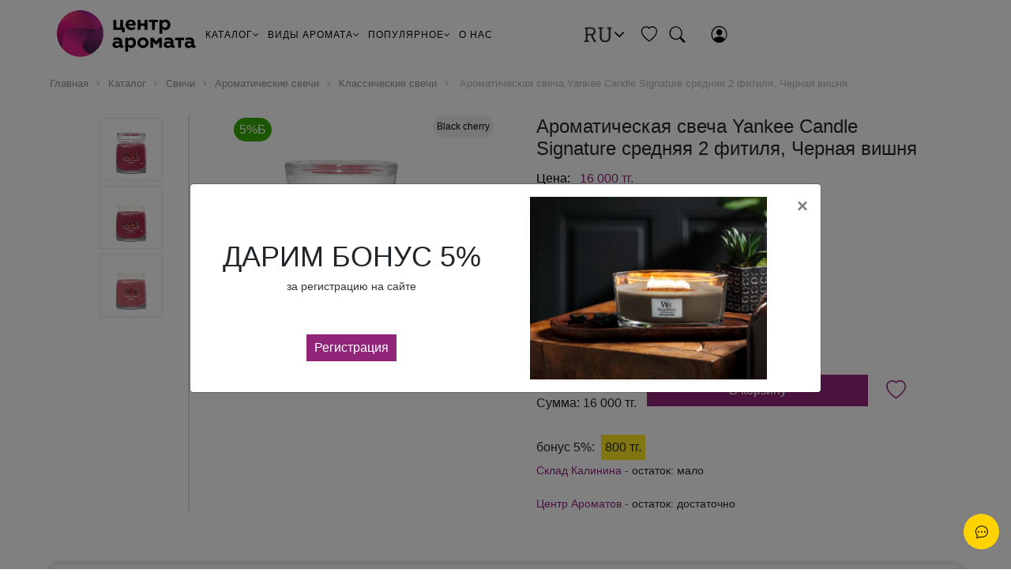

--- FILE ---
content_type: text/html; charset=UTF-8
request_url: https://www.aromaty.kz/katalog/svechi/aromaticheskie_svechi/klassicheskie-svechi/aromaticheskaya_svecha_yankee_candle_signature_srednyaya_2_fitilya_chernaya_vishnya_369_gr/
body_size: 27176
content:
 
<!DOCTYPE html>
<html>
<head>
	<!-- Google tag (gtag.js) -->
			<!-- Yandex.Metrika counter -->
		<!-- /Yandex.Metrika counter -->
	<meta http-equiv="Content-Type" content="text/html; charset=UTF-8" />
<meta name="keywords" content="Cote Noire, Yankee Candle, диффузоры, ароматические, букеты, подсвечники, свечи, картридж сменный для воскоплава, автоароматы, аромалампы, аромасферы, авто ароматы, арома сферы, арома лампы, аксессуары, интерьерные духи, саше, электро диффузоры, уход для тела, наборы, авто ароматы на обдув, воск для аромаламп, электрические, классические," />
<meta name="description" content="Каталог продукции Cote Noire, Yankee Candle, Millefiori Milano WoodWick, ароматические букеты, диффузоры, подсвечники, свечи ароматические, новогодние наборы, подарочные свечи и ароматы" />
<link rel="canonical" href="https://katalog/svechi/aromaticheskie_svechi/klassicheskie-svechi/aromaticheskaya_svecha_yankee_candle_signature_srednyaya_2_fitilya_chernaya_vishnya_369_gr/" />
<script data-skip-moving="true">(function(w, d, n) {var cl = "bx-core";var ht = d.documentElement;var htc = ht ? ht.className : undefined;if (htc === undefined || htc.indexOf(cl) !== -1){return;}var ua = n.userAgent;if (/(iPad;)|(iPhone;)/i.test(ua)){cl += " bx-ios";}else if (/Windows/i.test(ua)){cl += ' bx-win';}else if (/Macintosh/i.test(ua)){cl += " bx-mac";}else if (/Linux/i.test(ua) && !/Android/i.test(ua)){cl += " bx-linux";}else if (/Android/i.test(ua)){cl += " bx-android";}cl += (/(ipad|iphone|android|mobile|touch)/i.test(ua) ? " bx-touch" : " bx-no-touch");cl += w.devicePixelRatio && w.devicePixelRatio >= 2? " bx-retina": " bx-no-retina";if (/AppleWebKit/.test(ua)){cl += " bx-chrome";}else if (/Opera/.test(ua)){cl += " bx-opera";}else if (/Firefox/.test(ua)){cl += " bx-firefox";}ht.className = htc ? htc + " " + cl : cl;})(window, document, navigator);</script>


<link href="/bitrix/js/ui/design-tokens/dist/ui.design-tokens.min.css?173028961823463" type="text/css"  rel="stylesheet" />
<link href="/bitrix/js/ui/fonts/opensans/ui.font.opensans.min.css?16831958022320" type="text/css"  rel="stylesheet" />
<link href="/bitrix/js/main/popup/dist/main.popup.bundle.min.css?173028975026589" type="text/css"  rel="stylesheet" />
<link href="/bitrix/cache/css/s4/trendyfree_main/page_a8dbf9d080827b4a6b91c9abf4f00b1b/page_a8dbf9d080827b4a6b91c9abf4f00b1b_v1.css?173650751283992" type="text/css"  rel="stylesheet" />
<link href="/bitrix/panel/main/popup.min.css?168319594620774" type="text/css"  rel="stylesheet" />
<link href="/bitrix/cache/css/s4/trendyfree_main/template_1d2e47a0adb3caa521db01c0c4d1f6d6/template_1d2e47a0adb3caa521db01c0c4d1f6d6_v1.css?173632272619272" type="text/css"  data-template-style="true" rel="stylesheet" />




<script type="extension/settings" data-extension="currency.currency-core">{"region":"kz"}</script>



	<title>Каталог</title>

	<meta name="viewport" content="width=device-width, initial-scale=1">

			
				<link rel="stylesheet" href="/local/templates/trendyfree_main/css/bootstrap-4/bootstrap.css">

	<link rel="stylesheet" href="/local/templates/trendyfree_main/css/bootstrap-4-icons/bootstrap-icons.css">

	<link href="//maxcdn.bootstrapcdn.com/font-awesome/4.7.0/css/font-awesome.min.css" rel="stylesheet">
	<link href="/local/templates/trendyfree_main/css/print.css" rel="stylesheet">

	<link href="/local/templates/trendyfree_main/fonts/fonts_icon.css" rel="stylesheet">
	<link href="/local/templates/trendyfree_main/fonts/fonts_montserrat.css" rel="stylesheet">
	<link href="/local/templates/trendyfree_main/fonts/fonts_roboto-slab.css" rel="stylesheet">

	<link href="/local/templates/trendyfree_main/css/!main.css" rel="stylesheet">

	<link href="/local/templates/trendyfree_main/css/slider.css" rel="stylesheet">
	<link href="/local/templates/trendyfree_main/css/slider_control.css" rel="stylesheet">

			
	<link rel="stylesheet" type="text/css" href="/local/templates/trendyfree_main/css/panel_setup.css">

	<link rel="shortcut icon" type="image/x-icon" href="/local/templates/trendyfree_main/favicon.ico"/>

			  
</head>

<body>
	<noscript><div><img src="https://mc.yandex.ru/watch/96109206" style="position:absolute; left:-9999px;" alt=""></div></noscript>
	<div id="panel">
			</div>
			<div id="blueimp-gallery" class="blueimp-gallery" data-use-bootstrap-modal="false">
    <!-- The container for the modal slides -->
    <div class="slides"></div>
    <!-- Controls for the borderless lightbox -->
    <h3 class="title text-dark bg-white p-3" style="display: block;"></h3>
    <a class="prev" style="font-size: 37px; display: block;"><i class="fa fa-angle-left" style="margin-left: -4px;"></i></a>
    <a class="next" style="font-size: 37px; display: block;"><i class="fa fa-angle-right" style="margin-right: -4px;"></i></a>
    <a class="close" style="display: block;"><i class="bi bi-x text-dark"></i></a>
    <a class="play-pause"></a>
    <!-- <ol class="indicator"></ol> -->
    <!-- The modal dialog, which will be used to wrap the lightbox content -->
    <div class="modal fade">
        <div class="modal-dialog">
            <div class="modal-content">
                <div class="modal-header text-dark">
                    <button type="button" class="close" aria-hidden="true">&times;</button>
                    <h4 class="modal-title"></h4>
                </div>
                <div class="modal-body next"></div>
                <div class="modal-footer">
                    <a href=# class="next pull-left" style="font-size: 40px;">
                        <i class="fa fa-arrow-circle-left text-dark"></i>
                    </a>
                    <a href=# class="next pull-right" style="font-size: 40px;">
                        <i class="fa fa-arrow-circle-right text-dark"></i>
                    </a>
                </div>
            </div>
        </div>
    </div>
</div>

<link rel="stylesheet" href="/local/templates/trendyfree_main/css/blueimp-gallery.min.css">
	<link rel="stylesheet" type="text/css" href="/local/templates/trendyfree_main/css/!main_menu.css">
	<div class="main">
		<div class="position-relative">
						<header id="header" class="fixed_block p-0 noindex " style="background-color: #fff; color: #000000;">
	<div class="container-fluid">
		<div class="row align-items-center px-xl-5 no-gutters" style="min-height: 70px">

			<div class="col-md-2 text-center d-none d-lg-block">
				<!--a href="/"><img src="/upload/iblock/ed6/5xdb10lrif7841strsiw2mshqonntfgw.png" class=" logo" style="max-height: 70px"></a-->
				<a href="/"><img src="/local/templates/trendyfree_main/img/logo-aromaty.png" class=" " style="max-height: 80px"></a>
			</div>

			<div class="col-10 py-2 d-block d-lg-none">
				<a href="/"><img src="/local/templates/trendyfree_main/img/logo-aromaty.png" class=" logo" style="max-height: 70px"></a>
				<a href="/"><img src="/local/templates/trendyfree_main/img/logo-aromaty.png" class=" logo dark" style="max-height: 70px"></a>
			</div>
			<div class="col-2 d-lg-none d-block text-right">
				<a href="javascript: void(0)" data-toggle="modal" data-target="#modal_menu" style=" font-size: 24px;">
					<i class="bi bi-list"></i>
				</a>
			</div>

			

<div class="col-5 nav nav--left align_left">
    <nav aria-label="main" class="navigation-wrapper">
        <ul class="nav" data-nav="">
            <li class="nav__top-item" data-nav-top-link="" role="presentation">
                <a class="nav__top-link" aria-haspopup="true" id="dropHeader1" href="/katalog/">КАТАЛОГ<i class="fa fa-angle-down"></i></a>
                <ul class="nav__parent-list" role="region">
					<li></li>
										                    <li class="nav__parent-item" role="presentation">
                        <a href="#" class="nav__parent-link">Column 1</a>
                        <ul class="nav__child-list">
																			                            <li class="nav__child-item" role="presentation">
                                <h2><a href="/katalog/cote_noire/" class="nav__child-link">Cote Noire</a></h2>
																<div class="d-flex justify-content-between">
									<ul class="nav__grandchild-list">
										<li class="nav__grandchild-item" role="presentation">
											<a href="#" class="nav__grandchild-link">1</a>
										</li>
																				<li class="nav__grandchild-item" role="presentation">
											<a href="/katalog/cote_noire/" class="nav__grandchild-link">Все</a>
										</li>
																			</ul>
									<img src="/upload/iblock/ab3/feesxyrp7ogp1k1og39l7gq1v8px6ti4.png" width="100px">
								</div>
                            </li>
													                            <li class="nav__child-item" role="presentation">
                                <h2><a href="/katalog/avto_aromaty/" class="nav__child-link">Авто ароматы</a></h2>
																<div class="d-flex justify-content-between">
									<ul class="nav__grandchild-list">
										<li class="nav__grandchild-item" role="presentation">
											<a href="#" class="nav__grandchild-link">1</a>
										</li>
																																								<li class="nav__grandchild-item" role="presentation">
											<a href="/katalog/avto_aromaty_na_obduv/" class="nav__grandchild-link">Авто ароматы на обдув</a>
										</li>
																				<li class="nav__grandchild-item" role="presentation">
											<a href="/katalog/avto_aromaty_podvesnye/" class="nav__grandchild-link">Авто ароматы подвесные</a>
										</li>
																													</ul>
									<img src="/upload/iblock/f38/a0hqfrv3dw6yosvmv0lihfs5ikeplau6.jpg" width="100px">
								</div>
                            </li>
													                            <li class="nav__child-item" role="presentation">
                                <h2><a href="/katalog/aksessuary/" class="nav__child-link">Аксессуары</a></h2>
																<div class="d-flex justify-content-between">
									<ul class="nav__grandchild-list">
										<li class="nav__grandchild-item" role="presentation">
											<a href="#" class="nav__grandchild-link">1</a>
										</li>
																				<li class="nav__grandchild-item" role="presentation">
											<a href="/katalog/aksessuary/" class="nav__grandchild-link">Все</a>
										</li>
																			</ul>
									<img src="/upload/iblock/013/dmrf6ayj5j4kx53km8j7agwtj47ryla5.png" width="100px">
								</div>
                            </li>
													                            <li class="nav__child-item" role="presentation">
                                <h2><a href="/katalog/aromalampy/" class="nav__child-link">Аромалампы</a></h2>
																<div class="d-flex justify-content-between">
									<ul class="nav__grandchild-list">
										<li class="nav__grandchild-item" role="presentation">
											<a href="#" class="nav__grandchild-link">1</a>
										</li>
																																								<li class="nav__grandchild-item" role="presentation">
											<a href="/katalog/vosk_dlya_aromalamp/" class="nav__grandchild-link">Воск для аромаламп</a>
										</li>
																				<li class="nav__grandchild-item" role="presentation">
											<a href="/katalog/klassicheskie_aromalampy/" class="nav__grandchild-link">Классические аромалампы</a>
										</li>
																				<li class="nav__grandchild-item" role="presentation">
											<a href="/katalog/elektricheskie_aromalampy/" class="nav__grandchild-link">Электрические аромалампы</a>
										</li>
																													</ul>
									<img src="/upload/iblock/a56/ar8t3v9h924dsi49ulvgw28ej1ig4hjp.jpg" width="100px">
								</div>
                            </li>
													                            <li class="nav__child-item" role="presentation">
                                <h2><a href="/katalog/aromasfery/" class="nav__child-link">Аромасферы</a></h2>
																<div class="d-flex justify-content-between">
									<ul class="nav__grandchild-list">
										<li class="nav__grandchild-item" role="presentation">
											<a href="#" class="nav__grandchild-link">1</a>
										</li>
																				<li class="nav__grandchild-item" role="presentation">
											<a href="/katalog/aromasfery/" class="nav__grandchild-link">Все</a>
										</li>
																			</ul>
									<img src="/upload/iblock/66f/3wec0bbnjny9wl70njmu23ivfz83dg7l.jpg" width="100px">
								</div>
                            </li>
						                        </ul>
                    </li>
					                    <li class="nav__parent-item" role="presentation">
                        <a href="#" class="nav__parent-link">Column 2</a>
                        <ul class="nav__child-list">
																			                            <li class="nav__child-item" role="presentation">
                                <h2><a href="/katalog/diffuzory/" class="nav__child-link">Диффузоры</a></h2>
																<div class="d-flex justify-content-between">
									<ul class="nav__grandchild-list">
										<li class="nav__grandchild-item" role="presentation">
											<a href="#" class="nav__grandchild-link">1</a>
										</li>
																																								<li class="nav__grandchild-item" role="presentation">
											<a href="/katalog/diffuzory_1/" class="nav__grandchild-link">Диффузоры</a>
										</li>
																				<li class="nav__grandchild-item" role="presentation">
											<a href="/katalog/dolivy_dlya_diffuzorov/" class="nav__grandchild-link">Доливы для диффузоров</a>
										</li>
																				<li class="nav__grandchild-item" role="presentation">
											<a href="/katalog/kartridzh_2/" class="nav__grandchild-link">Картридж</a>
										</li>
																				<li class="nav__grandchild-item" role="presentation">
											<a href="/katalog/stiki_dlya_diffuzora/" class="nav__grandchild-link">Стики для диффузора</a>
										</li>
																													</ul>
									<img src="/upload/iblock/c9a/4u17mhpgt3nogvvttpwowoxrrjlnanpj.jpg" width="100px">
								</div>
                            </li>
													                            <li class="nav__child-item" role="presentation">
                                <h2><a href="/katalog/interernye_dukhi/" class="nav__child-link">Интерьерные духи</a></h2>
																<div class="d-flex justify-content-between">
									<ul class="nav__grandchild-list">
										<li class="nav__grandchild-item" role="presentation">
											<a href="#" class="nav__grandchild-link">1</a>
										</li>
																				<li class="nav__grandchild-item" role="presentation">
											<a href="/katalog/interernye_dukhi/" class="nav__grandchild-link">Все</a>
										</li>
																			</ul>
									<img src="/upload/iblock/58b/6i6chh1vbgkha0o8b4a532bzz0jdzhbe.png" width="100px">
								</div>
                            </li>
													                            <li class="nav__child-item" role="presentation">
                                <h2><a href="/katalog/nabory/" class="nav__child-link">Наборы</a></h2>
																<div class="d-flex justify-content-between">
									<ul class="nav__grandchild-list">
										<li class="nav__grandchild-item" role="presentation">
											<a href="#" class="nav__grandchild-link">1</a>
										</li>
																				<li class="nav__grandchild-item" role="presentation">
											<a href="/katalog/nabory/" class="nav__grandchild-link">Все</a>
										</li>
																			</ul>
									<img src="/upload/iblock/661/gegnhacslwibjflifrxuxya9qhlbjl5c.jpg" width="100px">
								</div>
                            </li>
													                            <li class="nav__child-item" role="presentation">
                                <h2><a href="/katalog/sashe/" class="nav__child-link">Саше</a></h2>
																<div class="d-flex justify-content-between">
									<ul class="nav__grandchild-list">
										<li class="nav__grandchild-item" role="presentation">
											<a href="#" class="nav__grandchild-link">1</a>
										</li>
																				<li class="nav__grandchild-item" role="presentation">
											<a href="/katalog/sashe/" class="nav__grandchild-link">Все</a>
										</li>
																			</ul>
									<img src="/upload/iblock/ac6/7csoj5ur1o2h4gzd6oqt0r8pjnex35zt.jpg" width="100px">
								</div>
                            </li>
													                            <li class="nav__child-item" role="presentation">
                                <h2><a href="/katalog/svechi/" class="nav__child-link">Свечи</a></h2>
																<div class="d-flex justify-content-between">
									<ul class="nav__grandchild-list">
										<li class="nav__grandchild-item" role="presentation">
											<a href="#" class="nav__grandchild-link">1</a>
										</li>
																																								<li class="nav__grandchild-item" role="presentation">
											<a href="/katalog/aromaticheskie_svechi/" class="nav__grandchild-link">Ароматические свечи</a>
										</li>
																				<li class="nav__grandchild-item" role="presentation">
											<a href="/katalog/dekorativnye_svechi/" class="nav__grandchild-link">Декоративные свечи</a>
										</li>
																				<li class="nav__grandchild-item" role="presentation">
											<a href="/katalog/konusnye_svechi/" class="nav__grandchild-link">Конусные свечи</a>
										</li>
																				<li class="nav__grandchild-item" role="presentation">
											<a href="/katalog/ulichnye_svechi/" class="nav__grandchild-link">Уличные свечи</a>
										</li>
																													</ul>
									<img src="/upload/iblock/012/fti6d19oqu3705nb1nmuev8f7tkga90p.jpg" width="100px">
								</div>
                            </li>
						                        </ul>
                    </li>
					                    <li class="nav__parent-item" role="presentation">
                        <a href="#" class="nav__parent-link">Column 3</a>
                        <ul class="nav__child-list">
																			                            <li class="nav__child-item" role="presentation">
                                <h2><a href="/katalog/elektro_diffuzory/" class="nav__child-link">Электро диффузоры</a></h2>
																<div class="d-flex justify-content-between">
									<ul class="nav__grandchild-list">
										<li class="nav__grandchild-item" role="presentation">
											<a href="#" class="nav__grandchild-link">1</a>
										</li>
																																								<li class="nav__grandchild-item" role="presentation">
											<a href="/katalog/diffuzory_s_uvlazhneniem_vozdukha/" class="nav__grandchild-link">Диффузоры с увлажнением воздуха</a>
										</li>
																				<li class="nav__grandchild-item" role="presentation">
											<a href="/katalog/diffuzory_dlya_sna/" class="nav__grandchild-link">Диффузоры для сна</a>
										</li>
																				<li class="nav__grandchild-item" role="presentation">
											<a href="/katalog/maslo_dlya_elektro_diffuzorov/" class="nav__grandchild-link">Масло для электро диффузоров</a>
										</li>
																				<li class="nav__grandchild-item" role="presentation">
											<a href="/katalog/portativnye_diffuzory/" class="nav__grandchild-link">Портативные диффузоры</a>
										</li>
																				<li class="nav__grandchild-item" role="presentation">
											<a href="/katalog/elektricheskiy_aromatizator/" class="nav__grandchild-link">Электрический ароматизатор</a>
										</li>
																													</ul>
									<img src="/upload/iblock/c73/z0w3zsa0kxg6weajlbr6pbtn0k0jrqfi.png" width="100px">
								</div>
                            </li>
													                            <li class="nav__child-item" role="presentation">
                                <h2><a href="/katalog/ukhod_dlya_tela/" class="nav__child-link">Уход для тела</a></h2>
																<div class="d-flex justify-content-between">
									<ul class="nav__grandchild-list">
										<li class="nav__grandchild-item" role="presentation">
											<a href="#" class="nav__grandchild-link">1</a>
										</li>
																				<li class="nav__grandchild-item" role="presentation">
											<a href="/katalog/ukhod_dlya_tela/" class="nav__grandchild-link">Все</a>
										</li>
																			</ul>
									<img src="/upload/iblock/6e4/3chrdg3oi5jbh87f4hqvgd15fx2yg36q.jpg" width="100px">
								</div>
                            </li>
						                        </ul>
                    </li>
					                </ul>
            </li>
            <li class="nav__top-item" data-nav-top-link="" role="presentation">
                <a class="nav__top-link" href="/katalog/">ВИДЫ АРОМАТА<i class="fa fa-angle-down"></i></a>
                <ul class="nav__parent-list">
					<li></li>
										                    <li class="nav__parent-item">
                        <a href="#" class="nav__parent-link">Column 1</a>
                        <ul class="nav__child-list">
																					                            <li class="nav__child-item">
                                <h2><a href="https://aromaty.kz/katalog/?set_filter=y&arrFilter_732_521130684=Y" class="nav__child-link">Сладкий</a></h2>
                                <ul class="nav__grandchild-list">
                                    <li class="nav__grandchild-item">
                                        <a href="#" class="nav__grandchild-link">1</a>
                                    </li>
                                </ul>
                            </li>
														                            <li class="nav__child-item">
                                <h2><a href="https://aromaty.kz/katalog/?set_filter=y&arrFilter_732_2248573702=Y" class="nav__child-link">Свежий цитрус</a></h2>
                                <ul class="nav__grandchild-list">
                                    <li class="nav__grandchild-item">
                                        <a href="#" class="nav__grandchild-link">1</a>
                                    </li>
                                </ul>
                            </li>
														                            <li class="nav__child-item">
                                <h2><a href="https://aromaty.kz/katalog/?set_filter=y&arrFilter_732_4043420560=Y" class="nav__child-link">Древесные </a></h2>
                                <ul class="nav__grandchild-list">
                                    <li class="nav__grandchild-item">
                                        <a href="#" class="nav__grandchild-link">1</a>
                                    </li>
                                </ul>
                            </li>
														                            <li class="nav__child-item">
                                <h2><a href="https://aromaty.kz/katalog/?set_filter=y&arrFilter_732_1639886337=Y" class="nav__child-link">Цитрусовый</a></h2>
                                <ul class="nav__grandchild-list">
                                    <li class="nav__grandchild-item">
                                        <a href="#" class="nav__grandchild-link">1</a>
                                    </li>
                                </ul>
                            </li>
							                        </ul>
                    </li>
					                    <li class="nav__parent-item">
                        <a href="#" class="nav__parent-link">Column 2</a>
                        <ul class="nav__child-list">
																					                            <li class="nav__child-item">
                                <h2><a href="https://aromaty.kz/katalog/?set_filter=y&arrFilter_732_1145599472=Y" class="nav__child-link">Пряный </a></h2>
                                <ul class="nav__grandchild-list">
                                    <li class="nav__grandchild-item">
                                        <a href="#" class="nav__grandchild-link">1</a>
                                    </li>
                                </ul>
                            </li>
														                            <li class="nav__child-item">
                                <h2><a href="https://aromaty.kz/katalog/?set_filter=y&arrFilter_732_860833126=Y" class="nav__child-link">Пудровый</a></h2>
                                <ul class="nav__grandchild-list">
                                    <li class="nav__grandchild-item">
                                        <a href="#" class="nav__grandchild-link">1</a>
                                    </li>
                                </ul>
                            </li>
														                            <li class="nav__child-item">
                                <h2><a href="https://aromaty.kz/katalog/?set_filter=y&arrFilter_732_2856719580=Y" class="nav__child-link">Гурманский, Цветочный</a></h2>
                                <ul class="nav__grandchild-list">
                                    <li class="nav__grandchild-item">
                                        <a href="#" class="nav__grandchild-link">1</a>
                                    </li>
                                </ul>
                            </li>
														                            <li class="nav__child-item">
                                <h2><a href="https://aromaty.kz/katalog/?set_filter=y&arrFilter_732_3712033866=Y" class="nav__child-link">Древесный, Дымный</a></h2>
                                <ul class="nav__grandchild-list">
                                    <li class="nav__grandchild-item">
                                        <a href="#" class="nav__grandchild-link">1</a>
                                    </li>
                                </ul>
                            </li>
							                        </ul>
                    </li>
					                    <li class="nav__parent-item">
                        <a href="#" class="nav__parent-link">Column 3</a>
                        <ul class="nav__child-list">
																					                            <li class="nav__child-item">
                                <h2><a href="https://aromaty.kz/katalog/?set_filter=y&arrFilter_732_3660374099=Y" class="nav__child-link">Свежий</a></h2>
                                <ul class="nav__grandchild-list">
                                    <li class="nav__grandchild-item">
                                        <a href="#" class="nav__grandchild-link">1</a>
                                    </li>
                                </ul>
                            </li>
														                            <li class="nav__child-item">
                                <h2><a href="https://aromaty.kz/katalog/?set_filter=y&arrFilter_732_1251212738=Y" class="nav__child-link">Цветочный</a></h2>
                                <ul class="nav__grandchild-list">
                                    <li class="nav__grandchild-item">
                                        <a href="#" class="nav__grandchild-link">1</a>
                                    </li>
                                </ul>
                            </li>
														                            <li class="nav__child-item">
                                <h2><a href="https://aromaty.kz/katalog/?set_filter=y&arrFilter_732_1033162068=Y" class="nav__child-link">Фруктовый</a></h2>
                                <ul class="nav__grandchild-list">
                                    <li class="nav__grandchild-item">
                                        <a href="#" class="nav__grandchild-link">1</a>
                                    </li>
                                </ul>
                            </li>
														                            <li class="nav__child-item">
                                <h2><a href="https://aromaty.kz/katalog/?set_filter=y&arrFilter_732_1565738161=Y" class="nav__child-link">Еда и специи</a></h2>
                                <ul class="nav__grandchild-list">
                                    <li class="nav__grandchild-item">
                                        <a href="#" class="nav__grandchild-link">1</a>
                                    </li>
                                </ul>
                            </li>
							                        </ul>
                    </li>
					                    <li class="nav__parent-item">
                        <a href="#" class="nav__parent-link">Column 4</a>
                        <ul class="nav__child-list">
																					                            <li class="nav__child-item">
                                <h2><a href="https://aromaty.kz/katalog/?set_filter=y&arrFilter_732_710177831=Y" class="nav__child-link">Праздничные</a></h2>
                                <ul class="nav__grandchild-list">
                                    <li class="nav__grandchild-item">
                                        <a href="#" class="nav__grandchild-link">1</a>
                                    </li>
                                </ul>
                            </li>
														                            <li class="nav__child-item">
                                <h2><a href="/katalog/" class="nav__child-link">Теплые - пряные</a></h2>
                                <ul class="nav__grandchild-list">
                                    <li class="nav__grandchild-item">
                                        <a href="#" class="nav__grandchild-link">1</a>
                                    </li>
                                </ul>
                            </li>
														                            <li class="nav__child-item">
                                <h2><a href="/katalog/" class="nav__child-link">Водные</a></h2>
                                <ul class="nav__grandchild-list">
                                    <li class="nav__grandchild-item">
                                        <a href="#" class="nav__grandchild-link">1</a>
                                    </li>
                                </ul>
                            </li>
														                            <li class="nav__child-item">
                                <h2><a href="/katalog/" class="nav__child-link">Цитрусовый / Фруктовый</a></h2>
                                <ul class="nav__grandchild-list">
                                    <li class="nav__grandchild-item">
                                        <a href="#" class="nav__grandchild-link">1</a>
                                    </li>
                                </ul>
                            </li>
														                            <li class="nav__child-item">
                                <h2><a href="/katalog/" class="nav__child-link">Зеленый</a></h2>
                                <ul class="nav__grandchild-list">
                                    <li class="nav__grandchild-item">
                                        <a href="#" class="nav__grandchild-link">1</a>
                                    </li>
                                </ul>
                            </li>
							                        </ul>
                    </li>
					                </ul>
            </li>
            <li class="nav__top-item" data-nav-top-link="" role="presentation">
                <a class="nav__top-link" href="/katalog/">ПОПУЛЯРНОЕ<i class="fa fa-angle-down"></i></a>
                <ul class="nav__parent-list">
					<li></li>
                    <li class="nav__parent-item">
                        <a href="#" class="nav__parent-link">Column 1</a>
						<ul class="nav__child-list mb-1">
                            <li class="nav__child-item">
                                <h2><a href="/news/" class="nav__child-link">Новости</a></h2>
                            </li>
                        </ul>
						<ul class="nav__child-list mb-1">
                            <li class="nav__child-item">
                                <h2><a href="/articles/" class="nav__child-link">Статьи</a></h2>
                            </li>
                        </ul>
						<ul class="nav__child-list mb-1">
                            <li class="nav__child-item">
                                <h2><a href="/promotions/" class="nav__child-link">Акции</a></h2>
                            </li>
                        </ul>
                    </li>
                    <li class="nav__parent-item">
                        <a href="#" class="nav__parent-link">Column 2</a>
                        <ul class="nav__child-list">
                            <li class="nav__child-item">
								<h2><a href="/manufacturers/" class="nav__child-link">Бренды</a></h2>
                                <ul class="nav__grandchild-list">
                                    <li class="nav__grandchild-item">
                                        <a href="#" class="nav__grandchild-link">1</a>
                                    </li>
                                    <li class="nav__grandchild-item">
										<a href="/katalog/?set_filter=y&arrFilter_709_2181801767=Y" class="nav__grandchild-link">Yankee Candle</a>
                                    </li>
                                    <li class="nav__grandchild-item">
                                        <a href="/katalog/?set_filter=y&arrFilter_709_4111243185=Y" class="nav__grandchild-link">Millefiori Milano</a>
                                    </li>
                                    <li class="nav__grandchild-item">
                                        <a href="/katalog/?set_filter=y&arrFilter_709_1801978386=Y" class="nav__grandchild-link">WoodWick</a>
                                    </li>
                                    <li class="nav__grandchild-item">
										<a href="/katalog/?set_filter=y&arrFilter_709_2746102826=Y" class="nav__grandchild-link">Cote Noire</a>
                                    </li>
                                    <li class="nav__grandchild-item">
										<a href="/katalog/?set_filter=y&arrFilter_709_984049040=Y" class="nav__grandchild-link">Chesapeake Bay Candle</a>
                                    </li>
                                    <li class="nav__grandchild-item">
                                        <a href="/katalog/?set_filter=y&arrFilter_709_1254986015=Y" class="nav__grandchild-link">Graziani</a>
                                    </li>
                                    <li class="nav__grandchild-item">
                                        <a href="/katalog/?set_filter=y&arrFilter_709_3567846588=Y" class="nav__grandchild-link">Ester & Erik</a>
                                    </li>
                                    <li class="nav__grandchild-item">
                                        <a href="/katalog/?set_filter=y&arrFilter_709_2764304435=Y" class="nav__grandchild-link">Provence Chic</a>
                                    </li>
                                    <li class="nav__grandchild-item">
                                        <a href="/katalog/?set_filter=y&arrFilter_709_1036689801=Y" class="nav__grandchild-link">Voluspa</a>
                                    </li>
                                </ul>
                            </li>
                        </ul>
                    </li>
                    <li class="nav__parent-item nav__product-type-hero" role="presentation">
						<a href="/katalog/svechi/">
							<img fetchpriority="low" class=" ls-is-cached lazyloaded" src="/local/templates/trendyfree_main/img/top-menu-banner.jpeg" alt="WoodWick">
                        </a>
                    </li>
                </ul>
            </li>
            <li class="nav__top-item" role="presentation">
                <a class="nav__top-link" href="/about/" no-drop>О НАС</a>
            </li>
<!--
            <li class="nav__top-item" role="presentation">
                <a class="nav__top-link" href="/partners/" no-drop>ПАРТНЕРАМ</a>
            </li>
-->
		</ul>
    </nav>


<style>
	.nav__grandchild-text {
		font-size: 12px;
		color: #131313;
		white-space: normal;
	}
	.nav__top-item:nth-child(3) .nav__grandchild-link,
	.nav__top-item:nth-child(3) .nav a.nav__grandchild-link:visited {
      color: #902579 !important;
	}

    @media (min-width:1100px) {
        nav.navigation-wrapper {
            -webkit-box-flex: 1;
            -ms-flex: 1;
            flex: 1
        }
    }
    
    .nav {
        -webkit-box-pack: start;
        -ms-flex-pack: start;
        justify-content: flex-start;
        -webkit-box-align: start;
        -ms-flex-align: start;
        align-items: flex-start;
        -webkit-box-flex: 1;
        -ms-flex: 1;
        flex: 1;
        position: absolute;
        top: 88px;
        left: 0;
        width: 100%;
        background-color: #fff;
		/* height: 0; */
        overflow: hidden;
        z-index: 210;
        margin: 0px;
        padding: 0px;
        list-style-type: none;
		font-family: Arial, sans-serif;
    }
    
    .announcement-on .nav {
        top: 123px
    }
    
    .nav.on {
        height: calc(100vh - 88px);
        overflow-y: auto;
        display: block
    }
    
    .announcement-on .nav.on {
        height: calc(100vh - 88px - 35px)
    }
    
    @media (min-width:1100px) {
        .nav {
            background-color: #fff;
            overflow: visible;
            position: static;
            top: 0;
            left: 0;
            width: 100%;
            height: auto;
            display: -webkit-box;
            display: -ms-flexbox;
            display: flex
        }
    }
  .nav a {
      text-decoration: none
  }

  .nav__caret--back {
      margin-right: 10px;
      position: absolute;
      left: 22px
  }

  .nav__top-item {
      white-space: nowrap;
      position: static;
      will-change: opacity transform;
      margin:0px;
  }

  @media (max-width:1099px) {
      .nav li {
          width: 100%;
          background: #fff;
          display: block;
          padding-left: 0px;
        padding-right: 0px;
      }

      .nav__top-item {
          opacity: 0;
          -webkit-transition: all 150ms ease 50ms;
          transition: all 150ms ease 50ms
      }

      .nav.on .nav__top-item,
      details[open] .nav .nav__top-item{
          opacity: 1
      }

      .nav__top-item .nav.level-2 {
          -webkit-transition: none;
          transition: none
      }
  }

  @media (min-width:1100px) {
      .nav__caret {
          display: none
      }

      .nav__top-item {
          overflow: hidden;
          padding: 0 5px;
      }

    .nav__top-item:hover .nav__top-link:after {
          -webkit-transform-origin: bottom left;
          transform-origin: bottom left;
          -webkit-transform: scaleY(1);
          transform: scaleY(1);
          opacity: 1
      }
  }

.nav__top-link:after {
    content: "";
}

  .nav__top-link {
		color: #000000;
      text-decoration: none;
      font-size: 13px;
      letter-spacing: 1.86px;
      line-height: 13px;
		/* text-transform: uppercase; */
      position: relative;
      white-space: nowrap
  }

  .nav__parent-list,
  .nav__top-link:after {
      width: 100%;
      position: absolute;
      opacity: 0
  }

  @media (max-width:1099px) {
      .nav__top-link {
          width: 100%;
          background: #fff;
          padding: 20px 30px;
          -webkit-transition: background-color 350ms ease;
          transition: background-color 350ms ease;
          display: -webkit-box;
          display: -ms-flexbox;
          display: flex;
          -webkit-box-align: center;
          -ms-flex-align: center;
          align-items: center;
          -webkit-box-pack: justify;
          -ms-flex-pack: justify;
          justify-content: space-between;
          font-size: 15px;
          color: #000;
          letter-spacing: .71px;
          border-bottom: 1px solid #e5e5e5
      }
  }

  @media (min-width:1100px) {
      .nav__top-link {
          line-height: 88px;
          font-size: 11px;
          letter-spacing: 1px
      }
  }

  @media (min-width:1220px) {
      .nav__top-link {
          font-size: 12px
      }
  }

  @media (min-width:1400px) {
      .nav__top-link {
          font-size: 13px
      }
  }

  .nav__top-link:after {
      cursor: pointer;
      height: 3px;
      bottom: -8px;
      left: 0;
      background-color: #902579;
      -webkit-transform: scaleY(0);
      transform: scaleY(0);
      -webkit-transform-origin: bottom right;
      transform-origin: bottom right;
      -webkit-transition: opacity .29s ease, -webkit-transform .45s ease;
      transition: opacity .29s ease, -webkit-transform .45s ease;
      transition: transform .45s ease, opacity .29s ease;
      transition: transform .45s ease, opacity .29s ease, -webkit-transform .45s ease;
      will-change: transform, opacity
  }

  .nav__parent-list {
      padding: 0;
      margin: 0;
      display: -webkit-box;
      display: -ms-flexbox;
      display: flex;
      -webkit-box-orient: vertical;
      -webkit-box-direction: normal;
      -ms-flex-direction: column;
      flex-direction: column;
      pointer-events: none;
      z-index: 1050;
      top: 0;
      left: 100%;
      background: #f5f5f5;
      -webkit-transition: all .3s ease;
      transition: all .3s ease;
      -webkit-transform: translate3d(0, 0, 0);
      transform: translate3d(0, 0, 0)
  }

  @media (max-width:1099px) {
      .nav__parent-list {
          overflow: hidden
      }

      .nav.on.level-2 .nav__parent-list.on {
          display: -webkit-box;
          display: -ms-flexbox;
          display: flex;
          overflow-y: auto;
          padding-bottom: 120px
      }

      .nav__parent-list.on {
          min-height: 100%;
          height: auto;
          left: 0;
          opacity: 1;
          visibility: visible;
          pointer-events: auto
      }
  }

  @media (min-width:1100px) {
      .nav__parent-list {
          -webkit-transition: opacity 10ms ease, -webkit-transform 140ms ease;
          transition: opacity 10ms ease, -webkit-transform 140ms ease;
          transition: transform 140ms ease, opacity 10ms ease;
          transition: transform 140ms ease, opacity 10ms ease, visibility 10ms ease, -webkit-transform 140ms ease;
          background-color: #f5f5f5;
          -webkit-box-pack: space-evenly;
          -ms-flex-pack: space-evenly;
          justify-content: space-evenly;
          top: inherit;
          left: 0;
          opacity: 0;
          visibility: hidden;
          padding: 30px 50px;
          -webkit-box-orient: horizontal;
          -webkit-box-direction: normal;
          -ms-flex-direction: row;
          flex-direction: row;
          max-width: 1600px;
          -webkit-backface-visibility: hidden
      }

      .nav__parent-list:before {
          content: '';
          position: absolute;
          left: 0;
          right: 0;
          bottom: 0;
          background-color: #f5f5f5;
          display: block;
          width: 100%;
          height: 100%;
          z-index: 0;
          -webkit-box-shadow: 0 28px 30px 0 rgba(0, 0, 0, .18);
          box-shadow: 0 28px 30px 0 rgba(0, 0, 0, .18)
      }
  }

  .nav__top-item.active .nav__parent-list {
      opacity: 1;
      visibility: visible;
      pointer-events: auto;
      z-index: 1050;
  }

  .nav__parent-list--collections {
      -webkit-box-orient: vertical;
      -webkit-box-direction: normal;
      -ms-flex-direction: column;
      flex-direction: column;
      -webkit-box-pack: start;
      -ms-flex-pack: start;
      justify-content: flex-start;
      -webkit-box-align: start;
      -ms-flex-align: start;
      align-items: flex-start
  }

  .nav__parent-list--collections a {
      color: #000;
      width: 100%
  }

  @media (min-width:1100px) {
      .nav__parent-list--collections {
          -webkit-box-orient: horizontal;
          -webkit-box-direction: normal;
          -ms-flex-direction: row;
          flex-direction: row;
          -webkit-box-align: center;
          -ms-flex-align: center;
          align-items: center;
          -webkit-box-pack: center;
          -ms-flex-pack: center;
          justify-content: center;
          -ms-flex-wrap: nowrap;
          flex-wrap: nowrap;
          max-width: 100% !important
      }
  }

  .carousel__inner,
  .nav__mobile-utility-list,
  .nav__parent-list--collections .nav__parent-item {
      -webkit-box-orient: vertical;
      -webkit-box-direction: normal
  }

  .nav__parent-list--collections .nav__parent-item {
      -webkit-box-flex: initial;
      -ms-flex: initial;
      flex: initial;
      display: -webkit-box;
      display: -ms-flexbox;
      display: flex;
      -ms-flex-direction: column;
      flex-direction: column;
      -webkit-box-align: start;
      -ms-flex-align: start;
      align-items: flex-start
  }

  @media (min-width:1100px) {
      .nav__parent-list--collections .nav__parent-item {
          -webkit-box-align: center;
          -ms-flex-align: center;
          align-items: center
      }
  }

  .nav__parent-list--collections .nav__parent-item img {
      will-change: box-shadow;
      -webkit-transition: -webkit-box-shadow .6s ease;
      transition: -webkit-box-shadow .6s ease;
      transition: box-shadow .6s ease;
      transition: box-shadow .6s ease, -webkit-box-shadow .6s ease;
      width: 100%
  }

  .nav__parent-list--collections .nav__parent-item:hover img {
      -webkit-box-shadow: 0 0 15px rgba(0, 0, 0, .14);
      box-shadow: 0 0 15px rgba(0, 0, 0, .14)
  }

  @media (max-width:1099px) {
      .nav__parent-list--collections .nav__parent-item img {
          display: none
      }

      .nav__parent-list--collections .nav__parent-item:not(.nav__back-level-1) {
          width: 100%;
          background: #fff;
          padding: 20px 30px;
          -webkit-transition: background-color 350ms ease;
          transition: background-color 350ms ease;
          display: -webkit-box;
          display: -ms-flexbox;
          display: flex;
          -webkit-box-align: start;
          -ms-flex-align: start;
          align-items: flex-start;
          -webkit-box-pack: justify;
          -ms-flex-pack: justify;
          justify-content: space-between;
          font-size: 15px;
          color: #000;
          letter-spacing: .71px;
          border-bottom: 1px solid #e5e5e5
      }

      .nav__parent-item {
          display: -webkit-box;
          display: -ms-flexbox;
          display: flex;
          -webkit-box-align: center;
          -ms-flex-align: center;
          align-items: center
      }

      .nav__parent-list.on.level-3 .nav__parent-item {
          pointer-events: none
      }
  }
  .nav__child-item h2 > a,
  .nav__child-item h2,
  .nav__collection-title,
  .nav__parent-link {
      font-size: 15px;
      letter-spacing: .71px;
      text-transform: uppercase
  }
  .nav__child-item h2{
        margin: 0px;
        line-height: 1.2;
    }

  .nav__parent-item {
      position: static;
      -webkit-transition: all .3s ease;
      transition: all .3s ease;
      will-change: transform, opacity;
      -webkit-backface-visibility: hidden
  }

  .nav__parent-item:first-of-type:after,
  .nav__parent-item:nth-of-type(2):after,
  .nav__parent-list--collections .nav__parent-item:after,
  .on.level-3 .nav__parent-item {
      display: none
  }

  @media (min-width:1100px) {
      .nav__parent-item {
          -webkit-transform: translateY(0);
          transform: translateY(0);
          margin-right: 30px;
          -webkit-box-flex: 1;
          -ms-flex: 1;
          flex: 1
      }

		.nav__parent-item::after {
          content: '';
          top: -30px;
          width: 1px;
          height: calc(100% + 60px);
          background-color: #e5e5e5;
          position: absolute
      }

      .nav__collection-title {
          text-align: center
      }
  }

  .nav__parent-item:first-of-type .nav__child-list {
      padding-left: 0 !important
  }

  .nav__parent-item:nth-of-type(2) .nav__child-list {
      padding-left: 0
  }

  .nav__top-item.active .nav__parent-item {
      -webkit-transform: translateY(0);
      transform: translateY(0);
      opacity: 1
  }

  .nav__parent-item.on {
      display: block !important
  }

  .nav__collection-title {
      width: 100%;
      display: block;
      margin-top: 10px
  }

  .nav__product-type-hero img {
      width: 100%;
      height: auto
  }

  @media (min-width:1100px) {
      .nav__product-type-hero {
          opacity: 0;
          -webkit-box-flex: 2;
          -ms-flex: 2;
          flex: 2;
          padding: 0 32px 65px 0
      }

      .nav__product-type-hero img {
          margin-left: 30px
      }
  }

  .nav__top-item.active .nav__product-type-hero {
      opacity: 1
  }

  .nav__product-type-hero a:focus img {
      outline: #00f solid 1px
  }

  .nav__parent-link {
    width: 100%;
    text-align: left;
    -webkit-box-align: center;
    -ms-flex-align: center;
    align-items: center
}
    .nav__parent-link:not(.nav__back){
        display: none !important;
    }

  .nav__child-heading {
      display: none
  }

  @media (max-width:1099px) {
      .nav__child-list {
          display: none
      }

      .nav__parent-list.on .nav__child-list {
          display: block;
          padding: 0px;
          margin: 0px;
          background-color: #fff
      }

      .nav__child-item {
          width: 100%;
          background: #eee;
          display: inline-block
      }

      .nav__parent-list.level-3 .nav__child-item {
          background: 0 0
      }
  }

  .nav__child-item h2 a:hover {
		font-weight: 700;
		color: #902579 !important;
  }

  @media (min-width:1100px) {
      .nav__child-list {
          padding-left: 30px;
          -webkit-box-flex: 1;
          -ms-flex: 1;
          flex: 1
      }

      .nav__child-item>.nav__child-link:first-of-type:hover {
          text-decoration: underline
      }

      .nav__child-item+.nav__child-item {
          margin-top: 20px
      }
  }

  .nav__child-link {
      width: 100%;
      text-align: left;
      display: inline-block;
  }

  @media (max-width:1099px) {
      .nav__child-link {
          border-bottom: 1.5px solid #e5e5e5;
          padding: 18px 20px;
          display: -webkit-box;
          display: -ms-flexbox;
          display: flex;
          -webkit-box-align: center;
          -ms-flex-align: center;
          align-items: center;
          -webkit-box-pack: justify;
          -ms-flex-pack: justify;
          justify-content: space-between
      }

      .nav__parent-list.level-3 .nav__child-link {
          opacity: 0;
          visibility: hidden;
          pointer-events: none
      }
  }

  @media (min-width:1100px) {
      .nav__child-link {
          width: auto;
          padding: 0
      }
  }

  .nav__grandchild-list {
      margin-top: 10px;
      margin-left: 0px;
      padding-left: 0px;
  }

  @media (max-width:1099px) {
      .nav__grandchild-list {
          position: absolute;
          left: 100%;
          top: 0;
          opacity: 0;
          visibility: hidden;
          pointer-events: none;
          width: 100%;
          margin-top: 0;
          -webkit-transition: all .2s ease;
          transition: all .2s ease;
          max-height: 0;
          overflow: hidden;
          display: -webkit-box;
          display: -ms-flexbox;
          display: flex;
          -webkit-box-orient: vertical;
          -webkit-box-direction: normal;
          -ms-flex-flow: column nowrap;
          flex-flow: column nowrap
      }

      .nav__parent-list.on.level-3 .nav__grandchild-list {
          max-height: calc(100vh - var(--header-height-mobile) - var(--announcement-height));
          overflow: auto
      }

      .nav__child-item.on .nav__grandchild-list {
          left: 0;
          opacity: 1;
          pointer-events: auto;
          visibility: visible;
          padding-bottom: 120px
      }
  }

  .nav__grandchild-item span,
  .product-tile__quickview {
      pointer-events: none;
      -webkit-font-smoothing: antialiased
  }

  .nav__grandchild-item {
      display: -webkit-box;
      display: -ms-flexbox;
      display: flex;
		flex-direction: column;
      -webkit-box-align: center;
      -ms-flex-align: center;
      align-items: start !important;
		justify-content: center;
      position: relative
  }

  @media (max-width:1099px) {
      .nav__grandchild-item {
          width: 100%;
          background: #eee;
          display: inline-block
      }
  }

  .nav__grandchild-item:last-of-type .nav__grandchild-link {
		/* color: #393939 !important; */
  }

  @media (min-width:1100px) {
      .nav__grandchild-item:first-of-type {
          display: none
      }
  }

  .nav__grandchild-item span {
      background: #000;
      padding: 6px;
      margin-left: 5px;
      display: -webkit-inline-box;
      display: -ms-inline-flexbox;
      display: inline-flex;
      -webkit-box-pack: center;
      -ms-flex-pack: center;
      justify-content: center;
      -webkit-box-align: center;
      -ms-flex-align: center;
      align-items: center;
      font-size: 8px;
      color: #fff;
      text-transform: uppercase;
      height: 14px;
      line-height: 1;
      margin-right: 20px
  }

  .nav ul {
        list-style-type: none;
        margin-left: 0px;
    }
  .nav ul li{
        margin-bottom: 0px;
    }

    #shopify-section-header ul li .nav__new-desktop {
      display: none !important
  }

  .nav a.nav__grandchild-link:visited{
    color: #747474;
    }

  @media (min-width:1100px) {
      .nav__grandchild-item span {
          margin-right: 0;
          position: relative
      }

      #shopify-section-header ul li .nav__new-desktop {
          display: -webkit-inline-box !important;
          display: -ms-inline-flexbox !important;
          display: inline-flex !important
      }

      .nav__new-mobile {
          display: none !important
      }
  }

  .nav__grandchild-link {
      color: #747474;
      -webkit-transition: color .1s ease;
      transition: color .1s ease;
      font-size: 13px;
      letter-spacing: .46px;
      line-height: 22px;
      position: relative;
		text-wrap: wrap;
  }

  @media (max-width:1099px) {
      .nav__grandchild-link {
          padding: 8px 20px;
          width: 100%;
          text-align: left;
          display: -webkit-box;
          display: -ms-flexbox;
          display: flex;
          -webkit-box-align: center;
          -ms-flex-align: center;
          align-items: center;
          font-size: 16px;
          color: #5b5b5b;
          letter-spacing: .57px;
          line-height: 39px
      }
  }

  .nav__back,
  .nav__grandchild-link:hover,
  .nav__grandchild-link:visited:hover {
      color: #000
  }

  @media (min-width:1100px) {
      html.no-touchevents .nav__grandchild-link:after {
          -webkit-transition: opacity .1s ease, -webkit-transform .1s ease;
          transition: opacity .1s ease, -webkit-transform .1s ease;
          transition: transform .1s ease, opacity .1s ease;
          transition: transform .1s ease, opacity .1s ease, -webkit-transform .1s ease
      }
  }

  .nav__grandchild-link:hover:after {
      -webkit-transform: scaleY(1);
      transform: scaleY(1);
      opacity: 1
  }

  .nav__back {
      height: 54px;
      background: #f7f7f7;
      font-size: 16px;
      letter-spacing: 2.29px;
      text-align: center;
      line-height: 13px;
      -webkit-box-pack: center;
      -ms-flex-pack: center;
      justify-content: center;
      -webkit-box-align: center;
      -ms-flex-align: center;
      align-items: center;
      text-transform: uppercase
  }

  .nav__back-level-1 {
      width: 100%;
      background: #eee;
      display: inline-block
  }

  .nav__back-level-1 .nav__parent-link {
      width: 100%;
      padding: 20px;
      display: -webkit-box;
      display: -ms-flexbox;
      display: flex
  }

  .on.level-3 .nav__back-level-1 {
      display: none
  }

  @media (min-width:1100px) {
      .nav__back-level-1 .nav__parent-link {
          display: none !important;
      }

      .nav__back-level-1 {
          display: none !important
      }
  }

  .nav__back-level-2 {
      width: 100%;
      background: #eee;
      display: inline-block
  }

  .nav__mobile-utility,
  .nav__mobile-utility-list li {
      background: 0 0 !important
  }

  .nav__mobile-utility {
      position: relative;
      z-index: 5;
      opacity: 0
  }

  .nav.on .nav__mobile-utility {
      opacity: 1;
      -webkit-transform: translateY(0);
      transform: translateY(0)
  }

  @media (min-width:1100px) {
      .nav__mobile-utility {
          display: none
      }
  }

  .nav__mobile-utility-list {
      margin-top: 25px;
      padding: 0 30px;
      background: 0 0 !important;
      display: -webkit-box;
      display: -ms-flexbox;
      display: flex;
      -ms-flex-flow: column nowrap;
      flex-flow: column nowrap
  }

  @media (min-width:1100px) {
      .nav__mobile-utility-list {
          display: block
      }
  }

  .nav__mobile-utility-list svg {
      margin-right: 12px
  }

  .nav__mobile-utility .topbadge {
      display: none !important
  }

  .nav__mobile-utility-link {
      display: -webkit-box;
      display: -ms-flexbox;
      display: flex;
      -webkit-box-align: center;
      -ms-flex-align: center;
      align-items: center;
      font-size: 16px;
      color: #131415;
      letter-spacing: .57px;
      line-height: 39px
  }

  .nav__count {
      line-height: 1
  }

  
  .nav__drop-button {
      background-image: url("//cdn.shopify.com/s/files/1/0253/5519/0365/t/348/assets/down-arrow.png?v=129565456532693317681681900401");
      background-size: contain;
      width: 10px;
      background-position: center center;
      background-repeat: no-repeat;
      height: 12px;
      position: relative;
      top: -3px;
      left: 2px;
      display: none;
      background-color: unset;
      padding: 0px;
    }
    
  @media (min-width: 1100px){
    .nav__drop-button {
        display: inline-block;
    }
  }
  .nav__drop-button--only-focus {
      width: 0;
      height: 0
  }

  .nav__drop-button--only-focus:focus-visible {
      width: 10px;
      height: 12px
  }

  p.nav__count {
      font-family: inherit;
      font-size: inherit;
      line-height: inherit
  }
  .mobile-menu-container .navigation-wrapper{
		/* height: 100%; */
    }
    .mobile-menu-container .navigation-wrapper .nav{
        top: 0;
        position: relative;
        width: 100%;
		/* height: 100%; */
    }
</style>

</div>
			<div class="col text-right ">
				<div class="panel">
					<!-- <div class="language-wrap header-top-right-item">
						<div class="language-btn" data-lang="ru">
							<div class="language-btn-title">
								<img class="language-btn-title-img" src="/local/templates/trendyfree_main/img/lang/word_ru.png" alt="ru">
								<i class="fa fa-angle-down"></i>
							</div>
						</div>
						<div class="language language-block hide">
							<img class="language__img" src="/local/templates/trendyfree_main/img/lang/word_ru.png" alt="ru" data-google-lang="ru">
							<img class="language__img" src="/local/templates/trendyfree_main/img/lang/word_kk.png" alt="kk" data-google-lang="kk">
							<img class="language__img" src="/local/templates/trendyfree_main/img/lang/word_en.png" alt="en" data-google-lang="en">
						</div>
					</div> -->

					<div class="language-wrap header-top-right-item">
						<div class="language-btn" data-lang="ru">
							<div class="language-btn-title">
								<img class="language-btn-title-img" src="/local/templates/trendyfree_main/img/lang/ru-lang-removebg-preview.png" width="40px">
								<i class="fa fa-angle-down"></i>
							</div>
						</div>
						<div class="language language-block hide">
<!--
							<div class="language__img" data-google-lang="ru">RU</div>
							<div class="language__img" data-google-lang="kk">KZ</div>
							<div class="language__img" data-google-lang="en">EN</div>
-->
							<img class="language__img" src="/local/templates/trendyfree_main/img/lang/ru-lang-removebg-preview.png" alt="ru" data-google-lang="ru" width="40px">
							<img class="language__img" src="/local/templates/trendyfree_main/img/lang/kz-lang-removebg-preview.png" alt="kk" data-google-lang="kk" width="40px">
							<img class="language__img" src="/local/templates/trendyfree_main/img/lang/en-lang-removebg-preview.png" alt="en" data-google-lang="en" width="40px">
						</div>
					</div>

					<a href="/personal/wishlist/" class="ml-3"><i class="bi bi-heart"></i><span id="want"></span></a>

					<a href="#" data-toggle="modal" data-target="#form_search" class="ml-3"><i class="bi bi-search"></i></a>

										<div class=" d-inline-block ml-3">
						<span>
							<!--start--><div id="bid">
							<div id="bx_basketFKauiI" class="bx-basket-fixed right top bx-closed"><!--'start_frame_cache_bx_basketFKauiI'--><div class="basket-line text-center d-none">

	<div class="basket-line-block">
				<a class="basket-line-block-icon-cart" href="/personal/cart/">
			<img src="/local/templates/trendyfree_main/components/bitrix/sale.basket.basket.line/bootstrap_v5/images/cart2.svg" alt="" width="20">
			<span id="top-cart-amount">0</span>
			<span class="basket-line-block-icon-cart-text"> В корзину</span>
		</a>
					<span class="basket-line-block-props">
				</span>
			</div>
</div>
<!--'end_frame_cache_bx_basketFKauiI'--></div>
							</div><!--end-->
						</span>
					</div>
															<a href="/auth/" class="ml-3"><i class="bi bi-person-circle"></i></a>
									</div>
			</div>
		</div>
	</div>
</header>

						</div>
		<!-- <div class=" position-relative "> -->
			<div id="modal_menu" class="modal menu fade show1" tabindex="-1" role="dialog" data-backdrop="false" aria-labelledby="my-modal-title" aria-hidden="false" style="background: white; display: block1;">
				<div class="modal-dialog" role="document">
					<div class="modal-content">
						<a  class="close" data-dismiss="modal" aria-label="Close" style=" z-index: 100000">
							<i class="bi bi-x"></i>
						</a>
						<div class="modal-body">
							


	<div class="mobile-menu-container dropdown" id="mobile-menu" data-nav="" role="dialog" aria-modal="true" aria-label="menu">
		<nav aria-label="main" class="navigation-wrapper">
			<ul class="nav" data-nav="">
				<li class="nav__top-item" data-nav-top-link="" role="presentation">
					<a class="nav__top-link " aria-haspopup="true" id="dropHeader1" href="/katalog/">Каталог<i class="bi bi-arrow-right"></i></a>
					<button aria-expanded="false" class="nav__drop-button" data-drop-btn="">
						<span class="visually-hidden">Показать подразделы для "Каталог"</span>
					</button>
					<ul class="nav__parent-list" aria-hidden="true" aria-expanded="false" aria-label="Fragrances submenu" role="region" aria-labelledby="dropHeader1">
						<li class="nav__parent-item nav__back-level-1" role="presentation">
							<a class="nav__back nav__parent-link" href="/katalog/" data-nav-back-1="">
								<i class="nav__caret--back bi bi-arrow-left"></i>Каталог
							</a>
						</li>
						<li class="nav__parent-item" role="presentation">
							<ul class="nav__child-list">
																<li class="nav__child-item" role="presentation">
									<h2>
										<a data-nav-child-link="" class="nav__child-link " href="/katalog//katalog/cote_noire/">
											Cote Noire <i class="bi bi-arrow-right"></i>
										</a>
									</h2>
									<ul class="nav__grandchild-list">
										<li class="nav__grandchild-item nav__back-level-2" role="presentation">
											<a href="#" class="nav__back nav__grandchild-link" data-nav-back-2="">
												<i class="nav__caret--back bi bi-arrow-left"></i>Cote Noire											</a>
										</li>
																				<li class="nav__grandchild-item" role="presentation">
											<a href="/katalog/cote_noire/" class="nav__grandchild-link">Все</a>
										</li>
																			</ul>
								</li>
																<li class="nav__child-item" role="presentation">
									<h2>
										<a data-nav-child-link="" class="nav__child-link " href="/katalog//katalog/avto_aromaty/">
											Авто ароматы <i class="bi bi-arrow-right"></i>
										</a>
									</h2>
									<ul class="nav__grandchild-list">
										<li class="nav__grandchild-item nav__back-level-2" role="presentation">
											<a href="#" class="nav__back nav__grandchild-link" data-nav-back-2="">
												<i class="nav__caret--back bi bi-arrow-left"></i>Авто ароматы											</a>
										</li>
																														<li class="nav__grandchild-item nav__grandchild-item--new" role="presentation">
											<a href="/katalog/avto_aromaty_na_obduv/" class="nav__grandchild-link">Авто ароматы на обдув</a>
										</li>
																				<li class="nav__grandchild-item nav__grandchild-item--new" role="presentation">
											<a href="/katalog/avto_aromaty_podvesnye/" class="nav__grandchild-link">Авто ароматы подвесные</a>
										</li>
																													</ul>
								</li>
																<li class="nav__child-item" role="presentation">
									<h2>
										<a data-nav-child-link="" class="nav__child-link " href="/katalog//katalog/aksessuary/">
											Аксессуары <i class="bi bi-arrow-right"></i>
										</a>
									</h2>
									<ul class="nav__grandchild-list">
										<li class="nav__grandchild-item nav__back-level-2" role="presentation">
											<a href="#" class="nav__back nav__grandchild-link" data-nav-back-2="">
												<i class="nav__caret--back bi bi-arrow-left"></i>Аксессуары											</a>
										</li>
																				<li class="nav__grandchild-item" role="presentation">
											<a href="/katalog/aksessuary/" class="nav__grandchild-link">Все</a>
										</li>
																			</ul>
								</li>
																<li class="nav__child-item" role="presentation">
									<h2>
										<a data-nav-child-link="" class="nav__child-link " href="/katalog//katalog/aromalampy/">
											Аромалампы <i class="bi bi-arrow-right"></i>
										</a>
									</h2>
									<ul class="nav__grandchild-list">
										<li class="nav__grandchild-item nav__back-level-2" role="presentation">
											<a href="#" class="nav__back nav__grandchild-link" data-nav-back-2="">
												<i class="nav__caret--back bi bi-arrow-left"></i>Аромалампы											</a>
										</li>
																														<li class="nav__grandchild-item nav__grandchild-item--new" role="presentation">
											<a href="/katalog/vosk_dlya_aromalamp/" class="nav__grandchild-link">Воск для аромаламп</a>
										</li>
																				<li class="nav__grandchild-item nav__grandchild-item--new" role="presentation">
											<a href="/katalog/klassicheskie_aromalampy/" class="nav__grandchild-link">Классические аромалампы</a>
										</li>
																				<li class="nav__grandchild-item nav__grandchild-item--new" role="presentation">
											<a href="/katalog/elektricheskie_aromalampy/" class="nav__grandchild-link">Электрические аромалампы</a>
										</li>
																													</ul>
								</li>
																<li class="nav__child-item" role="presentation">
									<h2>
										<a data-nav-child-link="" class="nav__child-link " href="/katalog//katalog/aromasfery/">
											Аромасферы <i class="bi bi-arrow-right"></i>
										</a>
									</h2>
									<ul class="nav__grandchild-list">
										<li class="nav__grandchild-item nav__back-level-2" role="presentation">
											<a href="#" class="nav__back nav__grandchild-link" data-nav-back-2="">
												<i class="nav__caret--back bi bi-arrow-left"></i>Аромасферы											</a>
										</li>
																				<li class="nav__grandchild-item" role="presentation">
											<a href="/katalog/aromasfery/" class="nav__grandchild-link">Все</a>
										</li>
																			</ul>
								</li>
																<li class="nav__child-item" role="presentation">
									<h2>
										<a data-nav-child-link="" class="nav__child-link " href="/katalog//katalog/diffuzory/">
											Диффузоры <i class="bi bi-arrow-right"></i>
										</a>
									</h2>
									<ul class="nav__grandchild-list">
										<li class="nav__grandchild-item nav__back-level-2" role="presentation">
											<a href="#" class="nav__back nav__grandchild-link" data-nav-back-2="">
												<i class="nav__caret--back bi bi-arrow-left"></i>Диффузоры											</a>
										</li>
																														<li class="nav__grandchild-item nav__grandchild-item--new" role="presentation">
											<a href="/katalog/diffuzory_1/" class="nav__grandchild-link">Диффузоры</a>
										</li>
																				<li class="nav__grandchild-item nav__grandchild-item--new" role="presentation">
											<a href="/katalog/dolivy_dlya_diffuzorov/" class="nav__grandchild-link">Доливы для диффузоров</a>
										</li>
																				<li class="nav__grandchild-item nav__grandchild-item--new" role="presentation">
											<a href="/katalog/kartridzh_2/" class="nav__grandchild-link">Картридж</a>
										</li>
																				<li class="nav__grandchild-item nav__grandchild-item--new" role="presentation">
											<a href="/katalog/stiki_dlya_diffuzora/" class="nav__grandchild-link">Стики для диффузора</a>
										</li>
																													</ul>
								</li>
																<li class="nav__child-item" role="presentation">
									<h2>
										<a data-nav-child-link="" class="nav__child-link " href="/katalog//katalog/interernye_dukhi/">
											Интерьерные духи <i class="bi bi-arrow-right"></i>
										</a>
									</h2>
									<ul class="nav__grandchild-list">
										<li class="nav__grandchild-item nav__back-level-2" role="presentation">
											<a href="#" class="nav__back nav__grandchild-link" data-nav-back-2="">
												<i class="nav__caret--back bi bi-arrow-left"></i>Интерьерные духи											</a>
										</li>
																				<li class="nav__grandchild-item" role="presentation">
											<a href="/katalog/interernye_dukhi/" class="nav__grandchild-link">Все</a>
										</li>
																			</ul>
								</li>
																<li class="nav__child-item" role="presentation">
									<h2>
										<a data-nav-child-link="" class="nav__child-link " href="/katalog//katalog/nabory/">
											Наборы <i class="bi bi-arrow-right"></i>
										</a>
									</h2>
									<ul class="nav__grandchild-list">
										<li class="nav__grandchild-item nav__back-level-2" role="presentation">
											<a href="#" class="nav__back nav__grandchild-link" data-nav-back-2="">
												<i class="nav__caret--back bi bi-arrow-left"></i>Наборы											</a>
										</li>
																				<li class="nav__grandchild-item" role="presentation">
											<a href="/katalog/nabory/" class="nav__grandchild-link">Все</a>
										</li>
																			</ul>
								</li>
																<li class="nav__child-item" role="presentation">
									<h2>
										<a data-nav-child-link="" class="nav__child-link " href="/katalog//katalog/sashe/">
											Саше <i class="bi bi-arrow-right"></i>
										</a>
									</h2>
									<ul class="nav__grandchild-list">
										<li class="nav__grandchild-item nav__back-level-2" role="presentation">
											<a href="#" class="nav__back nav__grandchild-link" data-nav-back-2="">
												<i class="nav__caret--back bi bi-arrow-left"></i>Саше											</a>
										</li>
																				<li class="nav__grandchild-item" role="presentation">
											<a href="/katalog/sashe/" class="nav__grandchild-link">Все</a>
										</li>
																			</ul>
								</li>
																<li class="nav__child-item" role="presentation">
									<h2>
										<a data-nav-child-link="" class="nav__child-link " href="/katalog//katalog/svechi/">
											Свечи <i class="bi bi-arrow-right"></i>
										</a>
									</h2>
									<ul class="nav__grandchild-list">
										<li class="nav__grandchild-item nav__back-level-2" role="presentation">
											<a href="#" class="nav__back nav__grandchild-link" data-nav-back-2="">
												<i class="nav__caret--back bi bi-arrow-left"></i>Свечи											</a>
										</li>
																														<li class="nav__grandchild-item nav__grandchild-item--new" role="presentation">
											<a href="/katalog/aromaticheskie_svechi/" class="nav__grandchild-link">Ароматические свечи</a>
										</li>
																				<li class="nav__grandchild-item nav__grandchild-item--new" role="presentation">
											<a href="/katalog/dekorativnye_svechi/" class="nav__grandchild-link">Декоративные свечи</a>
										</li>
																				<li class="nav__grandchild-item nav__grandchild-item--new" role="presentation">
											<a href="/katalog/konusnye_svechi/" class="nav__grandchild-link">Конусные свечи</a>
										</li>
																				<li class="nav__grandchild-item nav__grandchild-item--new" role="presentation">
											<a href="/katalog/ulichnye_svechi/" class="nav__grandchild-link">Уличные свечи</a>
										</li>
																													</ul>
								</li>
																<li class="nav__child-item" role="presentation">
									<h2>
										<a data-nav-child-link="" class="nav__child-link " href="/katalog//katalog/elektro_diffuzory/">
											Электро диффузоры <i class="bi bi-arrow-right"></i>
										</a>
									</h2>
									<ul class="nav__grandchild-list">
										<li class="nav__grandchild-item nav__back-level-2" role="presentation">
											<a href="#" class="nav__back nav__grandchild-link" data-nav-back-2="">
												<i class="nav__caret--back bi bi-arrow-left"></i>Электро диффузоры											</a>
										</li>
																														<li class="nav__grandchild-item nav__grandchild-item--new" role="presentation">
											<a href="/katalog/diffuzory_s_uvlazhneniem_vozdukha/" class="nav__grandchild-link">Диффузоры с увлажнением воздуха</a>
										</li>
																				<li class="nav__grandchild-item nav__grandchild-item--new" role="presentation">
											<a href="/katalog/diffuzory_dlya_sna/" class="nav__grandchild-link">Диффузоры для сна</a>
										</li>
																				<li class="nav__grandchild-item nav__grandchild-item--new" role="presentation">
											<a href="/katalog/maslo_dlya_elektro_diffuzorov/" class="nav__grandchild-link">Масло для электро диффузоров</a>
										</li>
																				<li class="nav__grandchild-item nav__grandchild-item--new" role="presentation">
											<a href="/katalog/portativnye_diffuzory/" class="nav__grandchild-link">Портативные диффузоры</a>
										</li>
																				<li class="nav__grandchild-item nav__grandchild-item--new" role="presentation">
											<a href="/katalog/elektricheskiy_aromatizator/" class="nav__grandchild-link">Электрический ароматизатор</a>
										</li>
																													</ul>
								</li>
																<li class="nav__child-item" role="presentation">
									<h2>
										<a data-nav-child-link="" class="nav__child-link " href="/katalog//katalog/ukhod_dlya_tela/">
											Уход для тела <i class="bi bi-arrow-right"></i>
										</a>
									</h2>
									<ul class="nav__grandchild-list">
										<li class="nav__grandchild-item nav__back-level-2" role="presentation">
											<a href="#" class="nav__back nav__grandchild-link" data-nav-back-2="">
												<i class="nav__caret--back bi bi-arrow-left"></i>Уход для тела											</a>
										</li>
																				<li class="nav__grandchild-item" role="presentation">
											<a href="/katalog/ukhod_dlya_tela/" class="nav__grandchild-link">Все</a>
										</li>
																			</ul>
								</li>
															</ul><!--/nav__child-list-->
						</li><!--/nav__parent-item-->
					</ul>
				</li>
				<li class="nav__top-item" data-nav-top-link="" role="presentation">
					<a class="nav__top-link " aria-haspopup="true" id="dropHeader2" href="#">Виды аромата<i class="bi bi-arrow-right"></i></a>
					<button aria-expanded="false" class="nav__drop-button" data-drop-btn="">
						<span class="visually-hidden">Показать подразделы для "Виды аромата"</span>
					</button>
					<ul class="nav__parent-list" aria-hidden="true" aria-expanded="false" aria-label="Product Types submenu" role="region" aria-labelledby="dropHeader2">
						<li class="nav__parent-item nav__back nav__back-level-1" role="presentation">
							<a class="nav__back nav__parent-link" href="#" data-nav-back-1="">
								<i class="nav__caret--back bi bi-arrow-left"></i>Виды аромата
							</a>
						</li>
						<li class="nav__parent-item" role="presentation">
							<ul class="nav__child-list">
																<li class="nav__child-item" role="presentation">
									<h2>
										<a class="nav__child-link " href="https://aromaty.kz/katalog/?set_filter=y&arrFilter_732_521130684=Y">
											Сладкий										</a>
									</h2>
								</li>
																<li class="nav__child-item" role="presentation">
									<h2>
										<a class="nav__child-link " href="https://aromaty.kz/katalog/?set_filter=y&arrFilter_732_2248573702=Y">
											Свежий цитрус										</a>
									</h2>
								</li>
																<li class="nav__child-item" role="presentation">
									<h2>
										<a class="nav__child-link " href="https://aromaty.kz/katalog/?set_filter=y&arrFilter_732_4043420560=Y">
											Древесные 										</a>
									</h2>
								</li>
																<li class="nav__child-item" role="presentation">
									<h2>
										<a class="nav__child-link " href="https://aromaty.kz/katalog/?set_filter=y&arrFilter_732_1639886337=Y">
											Цитрусовый										</a>
									</h2>
								</li>
																<li class="nav__child-item" role="presentation">
									<h2>
										<a class="nav__child-link " href="https://aromaty.kz/katalog/?set_filter=y&arrFilter_732_1145599472=Y">
											Пряный 										</a>
									</h2>
								</li>
																<li class="nav__child-item" role="presentation">
									<h2>
										<a class="nav__child-link " href="https://aromaty.kz/katalog/?set_filter=y&arrFilter_732_860833126=Y">
											Пудровый										</a>
									</h2>
								</li>
																<li class="nav__child-item" role="presentation">
									<h2>
										<a class="nav__child-link " href="https://aromaty.kz/katalog/?set_filter=y&arrFilter_732_2856719580=Y">
											Гурманский, Цветочный										</a>
									</h2>
								</li>
																<li class="nav__child-item" role="presentation">
									<h2>
										<a class="nav__child-link " href="https://aromaty.kz/katalog/?set_filter=y&arrFilter_732_3712033866=Y">
											Древесный, Дымный										</a>
									</h2>
								</li>
																<li class="nav__child-item" role="presentation">
									<h2>
										<a class="nav__child-link " href="https://aromaty.kz/katalog/?set_filter=y&arrFilter_732_3660374099=Y">
											Свежий										</a>
									</h2>
								</li>
																<li class="nav__child-item" role="presentation">
									<h2>
										<a class="nav__child-link " href="https://aromaty.kz/katalog/?set_filter=y&arrFilter_732_1251212738=Y">
											Цветочный										</a>
									</h2>
								</li>
																<li class="nav__child-item" role="presentation">
									<h2>
										<a class="nav__child-link " href="https://aromaty.kz/katalog/?set_filter=y&arrFilter_732_1033162068=Y">
											Фруктовый										</a>
									</h2>
								</li>
																<li class="nav__child-item" role="presentation">
									<h2>
										<a class="nav__child-link " href="https://aromaty.kz/katalog/?set_filter=y&arrFilter_732_1565738161=Y">
											Еда и специи										</a>
									</h2>
								</li>
																<li class="nav__child-item" role="presentation">
									<h2>
										<a class="nav__child-link " href="https://aromaty.kz/katalog/?set_filter=y&arrFilter_732_710177831=Y">
											Праздничные										</a>
									</h2>
								</li>
																<li class="nav__child-item" role="presentation">
									<h2>
										<a class="nav__child-link " href="/katalog/">
											Теплые - пряные										</a>
									</h2>
								</li>
																<li class="nav__child-item" role="presentation">
									<h2>
										<a class="nav__child-link " href="/katalog/">
											Водные										</a>
									</h2>
								</li>
																<li class="nav__child-item" role="presentation">
									<h2>
										<a class="nav__child-link " href="/katalog/">
											Цитрусовый / Фруктовый										</a>
									</h2>
								</li>
																<li class="nav__child-item" role="presentation">
									<h2>
										<a class="nav__child-link " href="/katalog/">
											Зеленый										</a>
									</h2>
								</li>
																<li class="nav__child-item" role="presentation">
									<h2>
										<a class="nav__child-link " href="/katalog/">
											Амбровый										</a>
									</h2>
								</li>
																<li class="nav__child-item" role="presentation">
									<h2>
										<a class="nav__child-link " href="/katalog/">
											Гурманский										</a>
									</h2>
								</li>
																<li class="nav__child-item" role="presentation">
									<h2>
										<a class="nav__child-link " href="/katalog/">
											Свежий и чистый										</a>
									</h2>
								</li>
																<li class="nav__child-item" role="presentation">
									<h2>
										<a class="nav__child-link " href="/katalog/">
											Свежий, морской										</a>
									</h2>
								</li>
																<li class="nav__child-item" role="presentation">
									<h2>
										<a class="nav__child-link " href="/katalog/">
											Свежий, цитрусовый										</a>
									</h2>
								</li>
																<li class="nav__child-item" role="presentation">
									<h2>
										<a class="nav__child-link " href="/katalog/">
											Древесный, пряный										</a>
									</h2>
								</li>
																<li class="nav__child-item" role="presentation">
									<h2>
										<a class="nav__child-link " href="/katalog/">
											Древесный, пряный										</a>
									</h2>
								</li>
																<li class="nav__child-item" role="presentation">
									<h2>
										<a class="nav__child-link " href="/katalog/">
											Цитрусовый / Цветочный										</a>
									</h2>
								</li>
																<li class="nav__child-item" role="presentation">
									<h2>
										<a class="nav__child-link " href="/katalog/">
											Цветочный / Древесный										</a>
									</h2>
								</li>
																<li class="nav__child-item" role="presentation">
									<h2>
										<a class="nav__child-link " href="/katalog/">
											Цветочный / Фруктовый										</a>
									</h2>
								</li>
																<li class="nav__child-item" role="presentation">
									<h2>
										<a class="nav__child-link " href="/katalog/">
											Фруктовый / Древесный										</a>
									</h2>
								</li>
																<li class="nav__child-item" role="presentation">
									<h2>
										<a class="nav__child-link " href="/katalog/">
											Сладкий и пряный										</a>
									</h2>
								</li>
																<li class="nav__child-item" role="presentation">
									<h2>
										<a class="nav__child-link " href="">
											Сладкий										</a>
									</h2>
								</li>
																<li class="nav__child-item" role="presentation">
									<h2>
										<a class="nav__child-link " href="">
											Свежий цитрус										</a>
									</h2>
								</li>
																<li class="nav__child-item" role="presentation">
									<h2>
										<a class="nav__child-link " href="">
											Древесные 										</a>
									</h2>
								</li>
																<li class="nav__child-item" role="presentation">
									<h2>
										<a class="nav__child-link " href="">
											Цитрусовый										</a>
									</h2>
								</li>
																<li class="nav__child-item" role="presentation">
									<h2>
										<a class="nav__child-link " href="">
											Карамельный 										</a>
									</h2>
								</li>
																<li class="nav__child-item" role="presentation">
									<h2>
										<a class="nav__child-link " href="">
											Пряный 										</a>
									</h2>
								</li>
																<li class="nav__child-item" role="presentation">
									<h2>
										<a class="nav__child-link " href="">
											Пудровый										</a>
									</h2>
								</li>
																<li class="nav__child-item" role="presentation">
									<h2>
										<a class="nav__child-link " href="">
											Гурманский, Цветочный										</a>
									</h2>
								</li>
																<li class="nav__child-item" role="presentation">
									<h2>
										<a class="nav__child-link " href="">
											Древесный, Дымный										</a>
									</h2>
								</li>
																<li class="nav__child-item" role="presentation">
									<h2>
										<a class="nav__child-link " href="">
											Свежий, Цветочный										</a>
									</h2>
								</li>
																<li class="nav__child-item" role="presentation">
									<h2>
										<a class="nav__child-link " href="">
											Сладкий, Цитрусовый										</a>
									</h2>
								</li>
																<li class="nav__child-item" role="presentation">
									<h2>
										<a class="nav__child-link " href="">
											Травянистый										</a>
									</h2>
								</li>
																<li class="nav__child-item" role="presentation">
									<h2>
										<a class="nav__child-link " href="">
											Свежий										</a>
									</h2>
								</li>
																<li class="nav__child-item" role="presentation">
									<h2>
										<a class="nav__child-link " href="">
											Цветочный										</a>
									</h2>
								</li>
																<li class="nav__child-item" role="presentation">
									<h2>
										<a class="nav__child-link " href="">
											Фруктовый										</a>
									</h2>
								</li>
																<li class="nav__child-item" role="presentation">
									<h2>
										<a class="nav__child-link " href="">
											Еда и специи										</a>
									</h2>
								</li>
																<li class="nav__child-item" role="presentation">
									<h2>
										<a class="nav__child-link " href="">
											Праздничные										</a>
									</h2>
								</li>
																<li class="nav__child-item" role="presentation">
									<h2>
										<a class="nav__child-link " href="">
											Теплые - пряные										</a>
									</h2>
								</li>
																<li class="nav__child-item" role="presentation">
									<h2>
										<a class="nav__child-link " href="">
											Водные										</a>
									</h2>
								</li>
																<li class="nav__child-item" role="presentation">
									<h2>
										<a class="nav__child-link " href="">
											Цитрусовый / Фруктовый										</a>
									</h2>
								</li>
																<li class="nav__child-item" role="presentation">
									<h2>
										<a class="nav__child-link " href="">
											Зеленый										</a>
									</h2>
								</li>
																<li class="nav__child-item" role="presentation">
									<h2>
										<a class="nav__child-link " href="">
											Амбровый										</a>
									</h2>
								</li>
																<li class="nav__child-item" role="presentation">
									<h2>
										<a class="nav__child-link " href="">
											Гурманский										</a>
									</h2>
								</li>
																<li class="nav__child-item" role="presentation">
									<h2>
										<a class="nav__child-link " href="">
											Свежий и чистый										</a>
									</h2>
								</li>
																<li class="nav__child-item" role="presentation">
									<h2>
										<a class="nav__child-link " href="">
											Свежий, морской										</a>
									</h2>
								</li>
																<li class="nav__child-item" role="presentation">
									<h2>
										<a class="nav__child-link " href="">
											Свежий, цитрусовый										</a>
									</h2>
								</li>
																<li class="nav__child-item" role="presentation">
									<h2>
										<a class="nav__child-link " href="">
											Древесный, пряный										</a>
									</h2>
								</li>
																<li class="nav__child-item" role="presentation">
									<h2>
										<a class="nav__child-link " href="">
											Древесный, пряный										</a>
									</h2>
								</li>
																<li class="nav__child-item" role="presentation">
									<h2>
										<a class="nav__child-link " href="">
											Цитрусовый / Цветочный										</a>
									</h2>
								</li>
																<li class="nav__child-item" role="presentation">
									<h2>
										<a class="nav__child-link " href="">
											Цветочный / Древесный										</a>
									</h2>
								</li>
																<li class="nav__child-item" role="presentation">
									<h2>
										<a class="nav__child-link " href="">
											Цветочный / Фруктовый										</a>
									</h2>
								</li>
																<li class="nav__child-item" role="presentation">
									<h2>
										<a class="nav__child-link " href="">
											Фруктовый / Древесный										</a>
									</h2>
								</li>
																<li class="nav__child-item" role="presentation">
									<h2>
										<a class="nav__child-link " href="">
											Сладкий и пряный										</a>
									</h2>
								</li>
															</ul><!--/nav__child-list-->
						</li><!--/nav__parent-item-->
						<!-- product type hero --> 
					</ul>
				</li>
				<li class="nav__top-item" data-nav-top-link="" role="presentation">
					<a class="nav__top-link " aria-haspopup="true" id="dropHeader4" href="#">
						Популярное<i class="bi bi-arrow-right"></i>
					</a>
					<button aria-expanded="false" class="nav__drop-button" data-drop-btn="">
						<span class="visually-hidden">Показать подразделы для "Популярное"</span>
					</button>
					<ul class="nav__parent-list" aria-hidden="true" aria-expanded="false" aria-label="Featured submenu" role="region" aria-labelledby="dropHeader4">
						<li class="nav__parent-item nav__back nav__back-level-1" role="presentation">
							<a class="nav__back nav__parent-link" href="#" data-nav-back-1="">
								<i class="nav__caret--back bi bi-arrow-left"></i>Популярное
							</a>
						</li>
						<li class="nav__parent-item" role="presentation">
							<ul class="nav__child-list">
								<li class="nav__child-item" role="presentation">
									<h2>
										<a class="nav__child-link " href="/news/">
											Новости
										</a>
									</h2>
								</li>
								<li class="nav__child-item" role="presentation">
									<h2>
										<a class="nav__child-link " href="/articles/">
											Статьи
										</a>
									</h2>
								</li>
								<li class="nav__child-item" role="presentation">
									<h2>
										<a class="nav__child-link " href="/promotions/">
											Акции
										</a>
									</h2>
								</li>
							</ul><!--/nav__child-list-->
							<ul class="nav__child-list">
								<li class="nav__child-item" role="presentation">
									<h2>
										<a class="nav__child-link " href="#" data-nav-child-link="">
											Бренды
										</a>
									</h2>
									<ul class="nav__grandchild-list">
										<li class="nav__grandchild-item nav__back-level-2" role="presentation">
											<a href="#" class="nav__back nav__grandchild-link" data-nav-back-2="">
												<i class="nav__caret--back bi bi-arrow-left"></i>Бренды
											</a>
										</li>
																														<li class="nav__grandchild-item" role="presentation">
											<a href="/katalog/?set_filter=y&arrFilter_709_2181801767=Y" class="nav__grandchild-link">
												Yankee Candle											</a>
										</li>
																				<li class="nav__grandchild-item" role="presentation">
											<a href="/katalog/?set_filter=y&arrFilter_709_4111243185=Y" class="nav__grandchild-link">
												Millefiori Milano											</a>
										</li>
																				<li class="nav__grandchild-item" role="presentation">
											<a href="/katalog/?set_filter=y&arrFilter_709_1801978386=Y" class="nav__grandchild-link">
												WoodWick											</a>
										</li>
																				<li class="nav__grandchild-item" role="presentation">
											<a href="/katalog/?set_filter=y&arrFilter_709_984049040=Y" class="nav__grandchild-link">
												Chesapeake Bay Candle											</a>
										</li>
																				<li class="nav__grandchild-item" role="presentation">
											<a href="/katalog/?set_filter=y&arrFilter_709_2746102826=Y" class="nav__grandchild-link">
												Cote Noire											</a>
										</li>
																				<li class="nav__grandchild-item" role="presentation">
											<a href="/katalog/?set_filter=y&arrFilter_709_3567846588=Y" class="nav__grandchild-link">
												Ester & Erik											</a>
										</li>
																				<li class="nav__grandchild-item" role="presentation">
											<a href="/katalog/?set_filter=y&arrFilter_709_1254986015=Y" class="nav__grandchild-link">
												Graziani											</a>
										</li>
																				<li class="nav__grandchild-item" role="presentation">
											<a href="/katalog/?set_filter=y&arrFilter_709_1036689801=Y" class="nav__grandchild-link">
												Voluspa											</a>
										</li>
																				<li class="nav__grandchild-item" role="presentation">
											<a href="/katalog/?set_filter=y&arrFilter_709_2764304435=Y" class="nav__grandchild-link">
												Provence Chic											</a>
										</li>
																														<li class="nav__grandchild-item" role="presentation">
											<a href="/manufacturers/" class="nav__grandchild-link">Все бренды</a>
										</li>
									</ul>
								</li>
							</ul><!--/nav__child-list-->
						</li><!--/nav__parent-item-->
						<!-- featured hero -->
					</ul>
				</li>
				<li class="nav__top-item" role="presentation">
					<a class="nav__top-link  no-drop" href="/about/">О нас</a>
				</li>
				<li class="nav__top-item nav__mobile-utility" role="presentation">
					<ul class="nav__mobile-utility-list">
						<li role="presentation">
							<a class="nav__mobile-utility-link" href="/katalog/">
								Весь каталог
							</a>
						</li>
						<li role="presentation">
							<a class="nav__mobile-utility-link" href="/personal/">
								Личный кабинет
							</a>
						</li>
						<li role="presentation">
							<a class="nav__mobile-utility-link" href="/personal/cart/">
								Корзина
							</a>
						</li>
						<li role="presentation">
							<a class="nav__mobile-utility-link" href="/personal/wishlist/">
								Избранное
							</a>
						</li>
						<li role="presentation">
							<a class="nav__mobile-utility-link" href="/about/contacts/">
								Контакты
							</a>
						</li>
					</ul>
				</li>
			</ul>
		</nav>

<style>
/*  Mobile nav  */
#header .mobile_nav.dropdown_link {
  width: 25%;
}
#header .mobile_nav.dropdown_link span.menu_title {
  position: absolute;
  left: 40px;
}

.mobile_nav {
  display: flex;
  align-items: center;
  cursor: pointer;
}

.mobile_nav div {
  flex-shrink: 0;
  width: 20px;
  height: 40px;
  position: relative;
  float: left;
  margin: 0 8px 0 5px;
  transform: rotate(0deg);
  transition: 0.1s ease-in-out;
}

.mobile_nav button{
  background-color: unset !important;
  padding: 0px !important;
}

.mobile_nav div span {
  display: block !important;
  position: absolute !important;
  height: 1.5px !important;
  width: 100%;
  background: #000000;
  border-radius: 9px;
  opacity: 1;
  left: 0;
  padding: 0 !important;
  transform: rotate(0deg);
  transition: 0.1s ease-in-out;
}

.mobile_nav div span:nth-child(1) {
  top: 14px;
}

.mobile_nav div span:nth-child(2),
.mobile_nav div span:nth-child(3) {
  top: 20px;
}

.mobile_nav div span:nth-child(4) {
  top: 26px;
}

.mobile_nav div.open span:nth-child(1) {
  top: 9px;
  width: 0%;
  left: 50%;
}

.mobile_nav div.open span:nth-child(2) {
  transform: rotate(45deg);
}

.mobile_nav div.open span:nth-child(3) {
  transform: rotate(-45deg);
}

.mobile_nav div.open span:nth-child(4) {
  top: 9px;
  width: 0%;
  left: 50%;
}

#mobile_menu {
  margin:0px 0px;
}
#mobile_menu .sublink ul {
  display: block!important;
  margin-left: 0;
  overflow-x: hidden !important;
}

#mobile_menu li {
  display: block;
  padding-right: 30px;
  padding-left: 30px;
}

#mobile_menu li a span.icon-down-arrow {
  color: inherit;
}

.mobile-menu-item-title {
  display: inline-block;
}

    @media (min-width:1100px) {
        nav.navigation-wrapper {
            -webkit-box-flex: 1;
            -ms-flex: 1;
            flex: 1
        }
    }
    
    .nav {
        -webkit-box-pack: start;
        -ms-flex-pack: start;
        justify-content: flex-start;
        -webkit-box-align: start;
        -ms-flex-align: start;
        align-items: flex-start;
        -webkit-box-flex: 1;
        -ms-flex: 1;
        flex: 1;
        position: absolute;
        top: 88px;
        left: 0;
        width: 100%;
        background-color: #fff;
		/* height: 0; */
        overflow: hidden;
        z-index: 210;
        margin: 0px;
        padding: 0px;
        list-style-type: none;
		font-family: Arial, sans-serif;
    }
    
    .announcement-on .nav {
        top: 123px
    }
    
    .nav.on {
        height: calc(100vh - 88px);
        overflow-y: auto;
        display: block
    }
    
    .announcement-on .nav.on {
        height: calc(100vh - 88px - 35px)
    }
    
    @media (min-width:1100px) {
        .nav {
            background-color: #fff;
            overflow: visible;
            position: static;
            top: 0;
            left: 0;
            width: 100%;
            height: auto;
            display: -webkit-box;
            display: -ms-flexbox;
            display: flex
        }
    }
  .nav a {
      text-decoration: none
  }

  .nav__caret--back {
      margin-right: 10px;
      position: absolute;
      left: 22px
  }

  .nav__top-item {
      white-space: nowrap;
      position: static;
      will-change: opacity transform;
      margin:0px;
  }

  @media (max-width:1099px) {
      .nav li {
          width: 100%;
          background: #fff;
          display: block;
          padding-left: 0px;
        padding-right: 0px;
      }

      .nav__top-item {
          opacity: 1;
          -webkit-transition: all 150ms ease 50ms;
          transition: all 150ms ease 50ms
      }

      .nav.on .nav__top-item,
      details[open] .nav .nav__top-item{
          opacity: 1
      }

      .nav__top-item .nav.level-2 {
          -webkit-transition: none;
          transition: none
      }
  }

  @media (min-width:1100px) {
      .nav__caret {
          display: none
      }

      .nav__top-item {
          overflow: hidden;
          padding: 0 5px
      }

    .nav__top-item:hover .nav__top-link:after {
          -webkit-transform-origin: bottom left;
          transform-origin: bottom left;
          -webkit-transform: scaleY(1);
          transform: scaleY(1);
          opacity: 1
      }
  }

.nav__top-link:after {
    content: "";
}

  .nav__top-link {
      text-decoration: none;
      font-size: 13px;
      letter-spacing: 1.86px;
      line-height: 13px;
      text-transform: uppercase;
      position: relative;
      white-space: nowrap
  }

  .nav__parent-list,
  .nav__top-link:after {
      width: 100%;
      position: absolute;
      opacity: 0
  }

  @media (max-width:1099px) {
      .nav__top-link {
          width: 100%;
          background: #fff;
          padding: 20px 30px;
          -webkit-transition: background-color 350ms ease;
          transition: background-color 350ms ease;
          display: -webkit-box;
          display: -ms-flexbox;
          display: flex;
          -webkit-box-align: center;
          -ms-flex-align: center;
          align-items: center;
          -webkit-box-pack: justify;
          -ms-flex-pack: justify;
          justify-content: space-between;
          font-size: 15px;
          color: #000;
          letter-spacing: .71px;
          border-bottom: 1px solid #e5e5e5
      }
  }

  @media (min-width:1100px) {
      .nav__top-link {
          line-height: 88px;
          font-size: 11px;
          letter-spacing: 1px
      }
  }

  @media (min-width:1220px) {
      .nav__top-link {
          font-size: 12px
      }
  }

  @media (min-width:1400px) {
      .nav__top-link {
          font-size: 13px
      }
  }

  .nav__top-link:after {
      cursor: pointer;
      height: 3px;
      bottom: -8px;
      left: 0;
      -webkit-transform: scaleY(0);
      transform: scaleY(0);
      -webkit-transform-origin: bottom right;
      transform-origin: bottom right;
      -webkit-transition: opacity .29s ease, -webkit-transform .45s ease;
      transition: opacity .29s ease, -webkit-transform .45s ease;
      transition: transform .45s ease, opacity .29s ease;
      transition: transform .45s ease, opacity .29s ease, -webkit-transform .45s ease;
      will-change: transform, opacity
  }

  .nav__parent-list {
      padding: 0;
      margin: 0;
      display: -webkit-box;
      display: -ms-flexbox;
      display: flex;
      -webkit-box-orient: vertical;
      -webkit-box-direction: normal;
      -ms-flex-direction: column;
      flex-direction: column;
      pointer-events: none;
      z-index: 1050;
      top: 0;
      left: 100%;
      background: #f5f5f5;
      -webkit-transition: all .3s ease;
      transition: all .3s ease;
      -webkit-transform: translate3d(0, 0, 0);
      transform: translate3d(0, 0, 0)
  }

  @media (max-width:1099px) {
      .nav__parent-list {
          overflow: hidden
      }

      .nav.on.level-2 .nav__parent-list.on {
          display: -webkit-box;
          display: -ms-flexbox;
          display: flex;
          overflow-y: auto;
          padding-bottom: 120px
      }

      .nav__parent-list.on {
          min-height: 100%;
          height: auto;
          left: 0;
          opacity: 1;
          visibility: visible;
          pointer-events: auto
      }
  }

  @media (min-width:1100px) {
      .nav__parent-list {
          -webkit-transition: opacity 10ms ease, -webkit-transform 140ms ease;
          transition: opacity 10ms ease, -webkit-transform 140ms ease;
          transition: transform 140ms ease, opacity 10ms ease;
          transition: transform 140ms ease, opacity 10ms ease, visibility 10ms ease, -webkit-transform 140ms ease;
          background-color: #f5f5f5;
          -webkit-box-pack: space-evenly;
          -ms-flex-pack: space-evenly;
          justify-content: space-evenly;
          top: inherit;
          left: 0;
          opacity: 0;
          visibility: hidden;
          padding: 30px 50px;
          -webkit-box-orient: horizontal;
          -webkit-box-direction: normal;
          -ms-flex-direction: row;
          flex-direction: row;
          max-width: 1600px;
          -webkit-backface-visibility: hidden
      }

      .nav__parent-list:before {
          content: '';
          position: absolute;
          left: 0;
          right: 0;
          bottom: 0;
          background-color: #f5f5f5;
          display: block;
          width: 100%;
          height: 100%;
          z-index: 0;
          -webkit-box-shadow: 0 28px 30px 0 rgba(0, 0, 0, .18);
          box-shadow: 0 28px 30px 0 rgba(0, 0, 0, .18)
      }
  }

  .nav__top-item.active .nav__parent-list {
      opacity: 1;
      visibility: visible;
      pointer-events: auto;
      z-index: 10
  }

  .nav__parent-list--collections {
      -webkit-box-orient: vertical;
      -webkit-box-direction: normal;
      -ms-flex-direction: column;
      flex-direction: column;
      -webkit-box-pack: start;
      -ms-flex-pack: start;
      justify-content: flex-start;
      -webkit-box-align: start;
      -ms-flex-align: start;
      align-items: flex-start
  }

  .nav__parent-list--collections a {
      color: #000;
      width: 100%
  }

  @media (min-width:1100px) {
      .nav__parent-list--collections {
          -webkit-box-orient: horizontal;
          -webkit-box-direction: normal;
          -ms-flex-direction: row;
          flex-direction: row;
          -webkit-box-align: center;
          -ms-flex-align: center;
          align-items: center;
          -webkit-box-pack: center;
          -ms-flex-pack: center;
          justify-content: center;
          -ms-flex-wrap: nowrap;
          flex-wrap: nowrap;
          max-width: 100% !important
      }
  }

  .carousel__inner,
  .nav__mobile-utility-list,
  .nav__parent-list--collections .nav__parent-item {
      -webkit-box-orient: vertical;
      -webkit-box-direction: normal
  }

  .nav__parent-list--collections .nav__parent-item {
      -webkit-box-flex: initial;
      -ms-flex: initial;
      flex: initial;
      display: -webkit-box;
      display: -ms-flexbox;
      display: flex;
      -ms-flex-direction: column;
      flex-direction: column;
      -webkit-box-align: start;
      -ms-flex-align: start;
      align-items: flex-start
  }

  @media (min-width:1100px) {
      .nav__parent-list--collections .nav__parent-item {
          -webkit-box-align: center;
          -ms-flex-align: center;
          align-items: center
      }
  }

  .nav__parent-list--collections .nav__parent-item img {
      will-change: box-shadow;
      -webkit-transition: -webkit-box-shadow .6s ease;
      transition: -webkit-box-shadow .6s ease;
      transition: box-shadow .6s ease;
      transition: box-shadow .6s ease, -webkit-box-shadow .6s ease;
      width: 100%
  }

  .nav__parent-list--collections .nav__parent-item:hover img {
      -webkit-box-shadow: 0 0 15px rgba(0, 0, 0, .14);
      box-shadow: 0 0 15px rgba(0, 0, 0, .14)
  }

  @media (max-width:1099px) {
      .nav__parent-list--collections .nav__parent-item img {
          display: none
      }

      .nav__parent-list--collections .nav__parent-item:not(.nav__back-level-1) {
          width: 100%;
          background: #fff;
          padding: 20px 30px;
          -webkit-transition: background-color 350ms ease;
          transition: background-color 350ms ease;
          display: -webkit-box;
          display: -ms-flexbox;
          display: flex;
          -webkit-box-align: start;
          -ms-flex-align: start;
          align-items: flex-start;
          -webkit-box-pack: justify;
          -ms-flex-pack: justify;
          justify-content: space-between;
          font-size: 15px;
          color: #000;
          letter-spacing: .71px;
          border-bottom: 1px solid #e5e5e5
      }

      .nav__parent-item {
          display: -webkit-box;
          display: -ms-flexbox;
          display: flex;
          -webkit-box-align: center;
          -ms-flex-align: center;
          align-items: center
      }

      .nav__parent-list.on.level-3 .nav__parent-item {
          pointer-events: none
      }
  }
  .nav__child-item h2 > a,
  .nav__child-item h2,
  .nav__collection-title,
  .nav__parent-link {
      font-size: 15px;
      letter-spacing: .71px;
      text-transform: uppercase
  }
  .nav__child-item h2{
        margin: 0px;
        line-height: 1.2;
    }

  .nav__parent-item {
      position: static;
      -webkit-transition: all .3s ease;
      transition: all .3s ease;
      will-change: transform, opacity;
      -webkit-backface-visibility: hidden
  }

  .nav__parent-item:first-of-type:after,
  .nav__parent-item:nth-of-type(2):after,
  .nav__parent-list--collections .nav__parent-item:after,
  .on.level-3 .nav__parent-item {
      display: none
  }

  @media (min-width:1100px) {
      .nav__parent-item {
          -webkit-transform: translateY(0);
          transform: translateY(0);
          margin-right: 30px;
          -webkit-box-flex: 1;
          -ms-flex: 1;
          flex: 1
      }

      .nav__parent-item:after {
          content: '';
          top: -30px;
          width: 1px;
          height: calc(100% + 60px);
          background-color: #e5e5e5;
          position: absolute
      }

      .nav__collection-title {
          text-align: center
      }
  }

  .nav__parent-item:first-of-type .nav__child-list {
      padding-left: 0 !important
  }

  .nav__parent-item:nth-of-type(2) .nav__child-list {
      padding-left: 0
  }

  .nav__top-item.active .nav__parent-item {
      -webkit-transform: translateY(0);
      transform: translateY(0);
      opacity: 1
  }

  .nav__parent-item.on {
      display: block !important
  }

  .nav__collection-title {
      width: 100%;
      display: block;
      margin-top: 10px
  }

  .nav__product-type-hero img {
      width: 100%;
      height: auto
  }

  @media (min-width:1100px) {
      .nav__product-type-hero {
          opacity: 0;
          -webkit-box-flex: 2;
          -ms-flex: 2;
          flex: 2;
          padding: 0 32px 65px 0
      }

      .nav__product-type-hero img {
          margin-left: 30px
      }
  }

  .nav__top-item.active .nav__product-type-hero {
      opacity: 1
  }

  .nav__product-type-hero a:focus img {
      outline: #00f solid 1px
  }

  .nav__parent-link {
    width: 100%;
    text-align: left;
    -webkit-box-align: center;
    -ms-flex-align: center;
    align-items: center
}
    .nav__parent-link:not(.nav__back){
        display: none !important;
    }

  .nav__child-heading {
      display: none
  }

  @media (max-width:1099px) {
      .nav__child-list {
          display: none
      }

      .nav__parent-list.on .nav__child-list {
          display: block;
          padding: 0px;
          margin: 0px;
          background-color: #fff
      }

      .nav__child-item {
          width: 100%;
          background: #eee;
          display: inline-block
      }

      .nav__parent-list.level-3 .nav__child-item {
          background: 0 0
      }
  }

  @media (min-width:1100px) {
      .nav__child-list {
          padding-left: 30px;
          -webkit-box-flex: 1;
          -ms-flex: 1;
          flex: 1
      }

      .nav__child-item>.nav__child-link:first-of-type:hover {
          text-decoration: underline
      }

      .nav__child-item+.nav__child-item {
          margin-top: 20px
      }
  }

  .nav__child-link {
      width: 100%;
      text-align: left;
      display: inline-block
  }

  @media (max-width:1099px) {
      .nav__child-link {
          border-bottom: 1.5px solid #e5e5e5;
          padding: 18px 20px;
          display: -webkit-box;
          display: -ms-flexbox;
          display: flex;
          -webkit-box-align: center;
          -ms-flex-align: center;
          align-items: center;
          -webkit-box-pack: justify;
          -ms-flex-pack: justify;
          justify-content: space-between
      }

      .nav__parent-list.level-3 .nav__child-link {
          opacity: 0;
          visibility: hidden;
          pointer-events: none
      }
  }

  @media (min-width:1100px) {
      .nav__child-link {
          width: auto;
          padding: 0
      }
  }

  .nav__grandchild-list {
      margin-top: 10px;
      margin-left: 0px;
      padding-left: 0px;
  }

  @media (max-width:1099px) {
      .nav__grandchild-list {
          position: absolute;
          left: 100%;
          top: 0;
          opacity: 0;
          visibility: hidden;
          pointer-events: none;
          width: 100%;
          margin-top: 0;
          -webkit-transition: all .2s ease;
          transition: all .2s ease;
          max-height: 0;
          overflow: hidden;
          display: -webkit-box;
          display: -ms-flexbox;
          display: flex;
          -webkit-box-orient: vertical;
          -webkit-box-direction: normal;
          -ms-flex-flow: column nowrap;
          flex-flow: column nowrap
      }

      .nav__parent-list.on.level-3 .nav__grandchild-list {
          max-height: calc(100vh - var(--header-height-mobile) - var(--announcement-height));
          overflow: auto
      }

      .nav__child-item.on .nav__grandchild-list {
          left: 0;
          opacity: 1;
          pointer-events: auto;
          visibility: visible;
          padding-bottom: 120px
      }
  }

  .nav__grandchild-item span,
  .product-tile__quickview {
      pointer-events: none;
      -webkit-font-smoothing: antialiased
  }

  .nav__grandchild-item {
      display: -webkit-box;
      display: -ms-flexbox;
      display: flex;
      -webkit-box-align: center;
      -ms-flex-align: center;
      align-items: center;
      position: relative
  }

  @media (max-width:1099px) {
      .nav__grandchild-item {
          width: 100%;
          background: #eee;
          display: inline-block
      }
  }

  .nav__grandchild-item:last-of-type .nav__grandchild-link {
		/* color: #393939 !important; */
  }

  @media (min-width:1100px) {
      .nav__grandchild-item:first-of-type {
          display: none
      }
  }

  .nav__grandchild-item span {
      background: #000;
      padding: 6px;
      margin-left: 5px;
      display: -webkit-inline-box;
      display: -ms-inline-flexbox;
      display: inline-flex;
      -webkit-box-pack: center;
      -ms-flex-pack: center;
      justify-content: center;
      -webkit-box-align: center;
      -ms-flex-align: center;
      align-items: center;
      font-size: 8px;
      color: #fff;
      text-transform: uppercase;
      height: 14px;
      line-height: 1;
      margin-right: 20px
  }

  .nav ul {
        list-style-type: none;
        margin-left: 0px;
    }
  .nav ul li{
        margin-bottom: 0px;
    }

    #shopify-section-header ul li .nav__new-desktop {
      display: none !important
  }

  .nav a.nav__grandchild-link:visited{
    color: #747474;
    }

  @media (min-width:1100px) {
      .nav__grandchild-item span {
          margin-right: 0;
          position: relative
      }

      #shopify-section-header ul li .nav__new-desktop {
          display: -webkit-inline-box !important;
          display: -ms-inline-flexbox !important;
          display: inline-flex !important
      }

      .nav__new-mobile {
          display: none !important
      }
  }

  .nav__grandchild-link {
      color: #747474;
      -webkit-transition: color .1s ease;
      transition: color .1s ease;
      font-size: 13px;
      letter-spacing: .46px;
      line-height: 22px;
      position: relative
  }

  @media (max-width:1099px) {
      .nav__grandchild-link {
          padding: 8px 20px;
          width: 100%;
          text-align: left;
          display: -webkit-box;
          display: -ms-flexbox;
          display: flex;
          -webkit-box-align: center;
          -ms-flex-align: center;
          align-items: center;
          font-size: 16px;
          color: #5b5b5b;
          letter-spacing: .57px;
          line-height: 39px
      }
  }

  .nav__back,
  .nav__grandchild-link:hover,
  .nav__grandchild-link:visited:hover {
      color: #000;
  }

  @media (min-width:1100px) {
      html.no-touchevents .nav__grandchild-link:after {
          -webkit-transition: opacity .1s ease, -webkit-transform .1s ease;
          transition: opacity .1s ease, -webkit-transform .1s ease;
          transition: transform .1s ease, opacity .1s ease;
          transition: transform .1s ease, opacity .1s ease, -webkit-transform .1s ease
      }
  }

  .nav__grandchild-link:hover:after {
      -webkit-transform: scaleY(1);
      transform: scaleY(1);
      opacity: 1
  }

  .nav__back {
      height: 54px;
      background: #f7f7f7;
      font-size: 16px;
      letter-spacing: 2.29px;
      text-align: center;
      line-height: 13px;
      -webkit-box-pack: center;
      -ms-flex-pack: center;
      justify-content: center;
      -webkit-box-align: center;
      -ms-flex-align: center;
      align-items: center;
      text-transform: uppercase
  }

  .nav__back-level-1 {
      width: 100%;
      background: #eee;
      display: inline-block
  }

  .nav__back-level-1 .nav__parent-link {
      width: 100%;
      padding: 20px;
      display: -webkit-box;
      display: -ms-flexbox;
      display: flex
  }

  .on.level-3 .nav__back-level-1 {
      display: none
  }

  @media (min-width:1100px) {
      .nav__back-level-1 .nav__parent-link {
          display: none !important;
      }

      .nav__back-level-1 {
          display: none !important
      }
  }

  .nav__back-level-2 {
      width: 100%;
      background: #eee;
      display: inline-block
  }

  .nav__mobile-utility,
  .nav__mobile-utility-list li {
      background: 0 0 !important
  }

  .nav__mobile-utility {
      position: relative;
      z-index: 5;
      opacity: 1
  }

  .nav.on .nav__mobile-utility {
      opacity: 1;
      -webkit-transform: translateY(0);
      transform: translateY(0)
  }

  @media (min-width:1100px) {
      .nav__mobile-utility {
          display: none
      }
  }

  .nav__mobile-utility-list {
      margin-top: 25px;
      padding: 0 30px;
      background: 0 0 !important;
      display: -webkit-box;
      display: -ms-flexbox;
      display: flex;
      -ms-flex-flow: column nowrap;
      flex-flow: column nowrap
  }

  @media (min-width:1100px) {
      .nav__mobile-utility-list {
          display: block
      }
  }

  .nav__mobile-utility-list svg {
      margin-right: 12px
  }

  .nav__mobile-utility .topbadge {
      display: none !important
  }

  .nav__mobile-utility-link {
      display: -webkit-box;
      display: -ms-flexbox;
      display: flex;
      -webkit-box-align: center;
      -ms-flex-align: center;
      align-items: center;
      font-size: 16px;
      color: #131415;
      letter-spacing: .57px;
      line-height: 39px
  }

  .nav__count {
      line-height: 1
  }

  
  .nav__drop-button {
      background-image: url("//cdn.shopify.com/s/files/1/0253/5519/0365/t/348/assets/down-arrow.png?v=129565456532693317681681900401");
      background-size: contain;
      width: 10px;
      background-position: center center;
      background-repeat: no-repeat;
      height: 12px;
      position: relative;
      top: -3px;
      left: 2px;
      display: none;
      background-color: unset;
      padding: 0px;
    }
    
  @media (min-width: 1100px){
    .nav__drop-button {
        display: inline-block;
    }
  }
  .nav__drop-button--only-focus {
      width: 0;
      height: 0
  }

  .nav__drop-button--only-focus:focus-visible {
      width: 10px;
      height: 12px
  }

  p.nav__count {
      font-family: inherit;
      font-size: inherit;
      line-height: inherit
  }
  .mobile-menu-container .navigation-wrapper{
		/* height: 100%; */
    }
    .mobile-menu-container .navigation-wrapper .nav{
        top: 0;
        position: relative;
        width: 100%;
		/* height: 100%; */
    }
</style>
</div>						</div>
					</div>
				</div>
			</div>

				

				<link href="/local/templates/trendyfree_main/css/style_user.css?1763936530" rel="stylesheet">

								<div class="container-fluid breadcrumb_my">
					<div class="px-xl-5">
						<div class="row align-items-center">
							<div class="col ">
								<link href="/bitrix/css/main/font-awesome.css?160569206028777" type="text/css" rel="stylesheet" />
<div class="bx-breadcrumb">
			<div class="bx-breadcrumb-item" id="bx_breadcrumb_0" itemscope="" itemref="bx_breadcrumb_1"><a href="/" title="Главная" itemprop="url"><span itemprop="title">Главная</span></a>
			</div>
			<div class="bx-breadcrumb-item" id="bx_breadcrumb_1" itemscope="" itemprop="child" itemref="bx_breadcrumb_2"><i class="fa fa-angle-right"></i><a href="/katalog/" title="Каталог" itemprop="url"><span itemprop="title">Каталог</span></a>
			</div>
			<div class="bx-breadcrumb-item" id="bx_breadcrumb_2" itemscope="" itemprop="child" itemref="bx_breadcrumb_3"><i class="fa fa-angle-right"></i><a href="/katalog/svechi/" title="Свечи" itemprop="url"><span itemprop="title">Свечи</span></a>
			</div>
			<div class="bx-breadcrumb-item" id="bx_breadcrumb_3" itemscope="" itemprop="child" itemref="bx_breadcrumb_4"><i class="fa fa-angle-right"></i><a href="/katalog/aromaticheskie_svechi/" title="Ароматические свечи" itemprop="url"><span itemprop="title">Ароматические свечи</span></a>
			</div>
			<div class="bx-breadcrumb-item" id="bx_breadcrumb_4" itemscope="" itemprop="child"><i class="fa fa-angle-right"></i><a href="/katalog/klassicheskie-svechi/" title="Классические свечи" itemprop="url"><span itemprop="title">Классические свечи</span></a>
			</div>
			<div class="bx-breadcrumb-item">
				<i class="fa fa-angle-right"></i>
				<span>Ароматическая свеча Yankee Candle Signature средняя 2 фитиля, Черная вишня</span>
			</div><div style="clear:both"></div></div>							</div>
						</div>
						<h1 class="h4 text-uppercase font-weight-bold main text-center">Ароматическая свеча Yankee Candle Signature средняя 2 фитиля, Черная вишня</h1>
					</div>
				</div>
				
								
				<div class="" style=" min-height: 60vh;">
					<div class="mx-xl-5 pt-4 pb-5">		 <!--                      PICT's && INFO & BASKET                              -->
<div class="detail-page row px-xl-5">
<!--                             PICT's                                   -->
	<div class="col-12 col-lg-6 order-1">
		<div class="mb-2 mb-md-5">
			<div class="">
				<div class="pictures-block row">
					<div class="pictures-preview slider-nav col-md-3">
												<div class="pictures-preview-item">
							<div class="slider-wrapper">
								<img src="/aromaty.kz_images/1701391E.jpg" width="80" height="80">
							</div>
						</div>
												<div class="pictures-preview-item">
							<div class="slider-wrapper">
								<img src="/aromaty.kz_images/1701391E-1.jpg" width="80" height="80">
							</div>
						</div>
												<div class="pictures-preview-item">
							<div class="slider-wrapper">
								<img src="/aromaty.kz_images/1701391E-2.jpg" width="80" height="80">
							</div>
						</div>
												<div class="pictures-preview-item">
							<div class="slider-wrapper">
								<img src="/aromaty.kz_images/1701391E-3.jpg" width="80" height="80">
							</div>
						</div>
												<div class="pictures-preview-item">
							<div class="slider-wrapper">
								<img src="/aromaty.kz_images/1701391E-4.jpg" width="80" height="80">
							</div>
						</div>
											</div>
					<div class="picture-main slider-for col-md-9">
												<div class="sliders-block">
							<div class="slider-wrapper">
								<img src="/aromaty.kz_images/1701391E.jpg">
							</div>
						</div>
												<div class="sliders-block">
							<div class="slider-wrapper">
								<img src="/aromaty.kz_images/1701391E-1.jpg">
							</div>
						</div>
												<div class="sliders-block">
							<div class="slider-wrapper">
								<img src="/aromaty.kz_images/1701391E-2.jpg">
							</div>
						</div>
												<div class="sliders-block">
							<div class="slider-wrapper">
								<img src="/aromaty.kz_images/1701391E-3.jpg">
							</div>
						</div>
												<div class="sliders-block">
							<div class="slider-wrapper">
								<img src="/aromaty.kz_images/1701391E-4.jpg">
							</div>
						</div>
											</div>

										<div class="sale-icon text-center">
						<img src="/local/templates/.default/images/fly_sale_sm.png" style="display: none;">
						<div class="sale-percent"
							style="display: none;">
							<span>0%</span>
						</div>

												<div class="bonus-percent">
							<span>5%Б</span>
						</div>
											</div>
					
										<div class="lables">
																												<div class="lables-item text-center mb-1">Black cherry</div>
																</div>
									</div>
			</div>
		</div>
	</div>
<!--                             end PICT's                                     -->

<!--                             INFO & BASKET                                 -->
	<div class="col-12 col-lg-6 order-2">
		<div class="info_basket pl-xl-4 mb-5" style="top: 85px">
			<div class="detail-page-title row">
				<div class="w-100">
					<h1 class=" detail-page-product-title pt-0">Ароматическая свеча Yankee Candle Signature средняя 2 фитиля, Черная вишня</h1>
	
					<div class="info">
																				<div class="info-div m-0"><span class="info-item">Цена: </span>
																<span class="product-item-price-old"
									style="display: none;">
									16 000 тг.								</span>&nbsp;
																<span class="product-item-price">
								16 000 тг.								</span>
							</div>
																					<input type="hidden" id="price" value="16000">
							
												<div class="info-div m-0">
							<span class="info-item">Артикул:</span> 1701391E						</div>
						<input type="hidden" id="artikul" value="1701391E">
																		<div class="info-div m-0">
							<span class="info-item">Марка:</span> Yankee Candle						</div>
						
																																																		<div class="info-div m-0">
									<span class="info-item">Товары с ароматом </span>Black cherry								</div>
								<div class="aroma">
																										<div class="aroma-item">
										<a href="/katalog/svechi/aromaticheskie_svechi/svechi-s-derevyannym-fitilem/aromaticheskaya_svecha_woodwick_srednyaya_chernaya_vishnya_275_gr/">
											<img src="/aromaty.kz_images/92100E.jpg" alt="Ароматическая свеча WoodWick средняя, Черная вишня 275 гр">
										</a>
									</div>
																																			<div class="aroma-item">
										<a href="/katalog/svechi/aromaticheskie_svechi/svechi-s-derevyannym-fitilem/aromaticheskaya_svecha_woodwick_elips_chernaya_vishnya_454_gr/">
											<img src="/aromaty.kz_images/76100E.jpg" alt="Ароматическая свеча WoodWick элипс, Черная вишня 454 гр">
										</a>
									</div>
																																																				<div class="aroma-item">
										<a href="/katalog/nabory/nabor_iz_trekh_mini_svechey_yankee_candle_chyernaya_vishnya/">
											<img src="/aromaty.kz_images/2653562E.jpg" alt="Набор из трех мини свечей Yankee Candle, Чёрная вишня">
										</a>
									</div>
																																																																																																																															</div>
																																																																								
																																						<div class="control-buttons my-4">
								<div class="control-buttons-item">
									<div>
										<div class="border d-inline p-1">
											<a href="javascript:void(0)" onclick="onButton('minus');" class="p-1 m-0 text-dark" data-action="minus" ><i class="bi bi-dash"></i></a>
											<input type="number" class="num_kol border-0 p-0 text-center" value="1" class="form-control" id="compareid" oninput="compare_tov('5153');" min="1" max="13"
												pattern="[0-9]*" style="max-width: 30px">
											<a href="javascript:void(0)" onclick="onButton('plus');" class="p-1 m-0 text-dark"><i class="bi bi-plus"></i></a>
										</div>
										<div class="total-changed-price">
																						<span class="name_price_xs hidden-print">Сумма: </span>
											<span id="summa">16 000</span> тг.
										</div>
									</div>
								</div>
								<div class="control-buttons-item-add">
									<form id="form">
										<input type="hidden" name="ITEM_MAX_AMOUNT" value="13">
										<input type="hidden" name="idOfTovar" id="idOfTovar" value="5153">
										<input type="hidden" name="quantityOfTovar" id="quantityOfTovar" value="1">
										<input type="submit" class="btn w-100" id="buyb" value="В корзину">
									</form>
								</div>
								<div class="control-buttons-item-favor">
									<a class="favor" onclick="addFavorite" data-item="5153"><i id="fav-icon" class="bi bi-heart"></i></a>
								</div>
							</div>
													
												<div class="bonus-container">
							<div class="bonus">
								<div class="mr-2">бонус 5%:</div>
								<div class="bonus-total">800 тг.</div>
							</div>
						</div>
											</div>
				</div>
			</div>

			<div class="mb-3">
								<div class="bx_storege" id="catalog_store_amount_div">
		<ul id="c_store_amount">
					<li style="display: ;">
									<span class="store-title">
						Склад Калинина - 					</span>
																																					остаток:								мало											</li>
					<li style="display: ;">
									<span class="store-title">
						Центр Ароматов - 					</span>
																																					остаток:								достаточно											</li>
				</ul>
	</div>
			</div>

		</div>
	</div> <!--                            end  INFO & BASKET                              -->
</div> <!--                     end PICT's && INFO & BASKET                              -->

<div class="description mx-3">
	<div class="description-title">
		<h2>Описание товара</h2>
	</div>
	<div class="col-12"><hr></div>
	<div class="description-content">
		<div class="">
						<div class="detail-item-desc-props">
								<ul class="detail-item-desc-props-list">
										<li class="detail-item-desc-props-block">
												<div class="detail-item-desc-prop">
							<span class="detail-item-desc-prop-name">Марка</span>
							<span class="detail-item-desc-prop-value">Yankee Candle</span>
						</div>
												<div class="detail-item-desc-prop">
							<span class="detail-item-desc-prop-name">Аромат</span>
							<span class="detail-item-desc-prop-value">Black cherry</span>
						</div>
												<div class="detail-item-desc-prop">
							<span class="detail-item-desc-prop-name">Артикул</span>
							<span class="detail-item-desc-prop-value">1701391E</span>
						</div>
												<div class="detail-item-desc-prop">
							<span class="detail-item-desc-prop-name">Размер</span>
							<span class="detail-item-desc-prop-value">Средняя 2 фитиля</span>
						</div>
												<div class="detail-item-desc-prop">
							<span class="detail-item-desc-prop-name">Срок годности</span>
							<span class="detail-item-desc-prop-value">Без срока годности</span>
						</div>
											</li>
									</ul>
							</div>
						</div>
		</div>
		<div class="col-12"><hr></div>
					<div class="">
				<div id="desc-text" class="my-1">Ароматическая свеча Yankee Candle Signature средняя 2 фитиля, Black Cherry</div>
			</div>
			</div>
</div>

<div class="mx-3">
<div id="soc_comments_div_5153" class="bx_soc_comments_div bx_important bx_blue"><div id="soc_comments_5153" class="bx-catalog-tab-section-container">
	<ul class="bx-catalog-tab-list" style="left: 0;"><li id="soc_comments_5153BLOG"><span>Отзывы</span></li></ul>
	<div class="bx-catalog-tab-body-container">
		<div class="bx-catalog-tab-container"><div id="soc_comments_5153BLOG_cont" class="tab-off"><div id="bx-cat-soc-comments-blg_5153">Загрузка комментариев...</div></div></div>
	</div>
</div>
</div>
</div>

<div class="viewed-products my-5 mx-3">
	<h3>Просмотренные товары</h3>
	<div class="viewed-products-block">
		
<div class="catalog-products-viewed bx-blue" data-entity="catalog-products-viewed-container">
	</div>

					</div>
</div>

<div class="modal show" id="picturesModal">
	<div class="modal-dialog modal-dialog-centered">
		<div class="modal-content pb-4">
			<h4 class="modal-title text-center" id="picturesModalLabel"></h4>
			<button type="button" class="btn-close" data-dismiss="modal" aria-label="Закрыть">x</button>
			<div class="modal-pictures-slider modal-body text-center">
								<div class="modal-pictures-slider-item text-center">
					<div class="zoom">
						<img src="/aromaty.kz_images/1701391E.jpg" alt="" class="modal-product-picture">
					</div>
				</div>
								<div class="modal-pictures-slider-item text-center">
					<div class="zoom">
						<img src="/aromaty.kz_images/1701391E-1.jpg" alt="" class="modal-product-picture">
					</div>
				</div>
								<div class="modal-pictures-slider-item text-center">
					<div class="zoom">
						<img src="/aromaty.kz_images/1701391E-2.jpg" alt="" class="modal-product-picture">
					</div>
				</div>
								<div class="modal-pictures-slider-item text-center">
					<div class="zoom">
						<img src="/aromaty.kz_images/1701391E-3.jpg" alt="" class="modal-product-picture">
					</div>
				</div>
								<div class="modal-pictures-slider-item text-center">
					<div class="zoom">
						<img src="/aromaty.kz_images/1701391E-4.jpg" alt="" class="modal-product-picture">
					</div>
				</div>
							</div>
		</div>
	</div>
</div>

</div>
</div>
</div>
	
</div>

<!-- </div>
</div>
</div>
</div> -->

<div class="messengers">
	<div class="messengers-container">
		<a href="javascript:void(0);" class="messengers-opener" id="messengers-opener"><i class="bi bi-chat-dots"></i></a>

		<div class="messengers-list">
			<a href="https://wa.me/77010310070/?text=Здравствуйте! Пишу с сайта aromaty.kz." target="_blank"><i class="bi bi-whatsapp"></i></a>
			<a href="https://t.me/aromaty_kz/" target="_blank"><i class="bi bi-telegram"></i></a>
		</div>
	</div>
</div>

<div class="container-fluid footer bg-light py-4">
	<div class="footer-list mx-xl-5">
		<div class="footer-item-group">
			<div class="footer-item footer-catalog">
								<div class="footer-catalog-title font-weight-bolder text-uppercase mb-2">Товары</div>
								<div class="footer-item-child">
					<a class="footerSectionLink" href="/katalog/avto_aromaty/"><span>Авто ароматы</span></a>
				</div>
								<div class="footer-item-child">
					<a class="footerSectionLink" href="/katalog/cote_noire/"><span>Cote Noire</span></a>
				</div>
								<div class="footer-item-child">
					<a class="footerSectionLink" href="/katalog/aksessuary/"><span>Аксессуары</span></a>
				</div>
								<div class="footer-item-child">
					<a class="footerSectionLink" href="/katalog/aromalampy/"><span>Аромалампы</span></a>
				</div>
								<div class="footer-item-child">
					<a class="footerSectionLink" href="/katalog/aromasfery/"><span>Аромасферы</span></a>
				</div>
								<div class="footer-item-child">
					<a class="footerSectionLink" href="/katalog/diffuzory/"><span>Диффузоры</span></a>
				</div>
								<div class="footer-item-child">
					<a class="footerSectionLink" href="/katalog/interernye_dukhi/"><span>Интерьерные духи</span></a>
				</div>
								<div class="footer-item-child">
					<a class="footerSectionLink" href="/katalog/nabory/"><span>Наборы</span></a>
				</div>
								<div class="footer-item-child">
					<a class="footerSectionLink" href="/katalog/sashe/"><span>Саше</span></a>
				</div>
								<div class="footer-item-child">
					<a class="footerSectionLink" href="/katalog/svechi/"><span>Свечи</span></a>
				</div>
								<div class="footer-item-child">
					<a class="footerSectionLink" href="/katalog/elektro_diffuzory/"><span>Электро диффузоры</span></a>
				</div>
								<div class="footer-item-child">
					<a class="footerSectionLink" href="/katalog/ukhod_dlya_tela/"><span>Уход для тела</span></a>
				</div>
							</div>
	
			<div class="footer-item">
				<div class="font-weight-bolder text-uppercase mb-2">Информация</div>
				<div>
					<a class="footerSectionLink" href="/about/"><span>О нас</span></a>
				</div>
				<div>
					<a class="footerSectionLink" href="/delivery/"><span>Доставка</span></a>
				</div>
				<div>
					<a class="footerSectionLink" href="/delivery/return/"><span>Возврат</span></a>
				</div>
				<div>
					<a class="footerSectionLink" href="/personal/wishlist/"><span>Избранное</span></a>
				</div>
				<div>
					<a class="footerSectionLink" href="/about/feedbacks/"><span>Отзывы о компании</span></a>
				</div>
				<div>
					<a class="footerSectionLink" href="/licenses/"><span>Лицензии</span></a>
				</div>
				<div>
					<a class="footerSectionLink" href="/about/contacts/"><span>Контакты</span></a>
				</div>
				<div>
					<a class="footerSectionLink" href="/about/privacy-policy/"><span>Политика конфиденциальности</span></a>
				</div>
			</div>
	
			<div class="footer-item">
				<div class="font-weight-bolder text-uppercase mb-2">Помощь</div>
				<div>
					<a class="footerSectionLink" href="/personal/"><span>Личный кабинет</span></a>
				</div>
				<div>
					<a class="footerSectionLink" href="/personal/cart/"><span>Корзина</span></a>
				</div>
				<div>
					<a class="footerSectionLink" href="/about/faq/"><span>Вопрос-ответ</span></a>
				</div>
				<div>
					<a class="footerSectionLink" href="/about/payment/"><span>Оплата</span></a>
				</div>
				<div>
					<a class="footerSectionLink" href="/personal/orders/?filter_history=Y"><span>История заказов</span></a>
				</div>
				<div>
					<a class="footerSectionLink" href="/personal/private/"><span>Вход/Регистрация</span></a>
				</div>
			</div>
		</div>
	</div>
	<div class="footer-soc mx-xl-5 py-2">
		<div class="footer-item footer-subscr">
			<div class="footer-subscr-form">
			<div id="comp_8f678c614cd8d5159d2e2deaaba96365"><div class="bx-subscribe"  id="sender-subscribe">
<!--'start_frame_cache_sender-subscribe'-->	
		
<form id="bx_subscribe_subform_sljzMT" role="form" method="post" action="/katalog/svechi/aromaticheskie_svechi/klassicheskie-svechi/aromaticheskaya_svecha_yankee_candle_signature_srednyaya_2_fitilya_chernaya_vishnya_369_gr/"><input type="hidden" name="bxajaxid" id="bxajaxid_8f678c614cd8d5159d2e2deaaba96365_8BACKi" value="8f678c614cd8d5159d2e2deaaba96365" /><input type="hidden" name="AJAX_CALL" value="Y" />		<input type="hidden" name="sessid" id="sessid" value="ea0ba357c9a614e388f05f405025c192" />		<input type="hidden" name="sender_subscription" value="add">

		<div class="bx-input-group">
			<input class="bx-form-control" type="email" name="SENDER_SUBSCRIBE_EMAIL" value="" title="Введите ваш e-mail" placeholder="Введите ваш e-mail">
		</div>

		<div style="display: none;">
							<div class="bx-subscribe-desc">Выберите рассылку</div>
									<div class="bx_subscribe_checkbox_container">
				<input type="checkbox" name="SENDER_SUBSCRIBE_RUB_ID[]" id="SENDER_SUBSCRIBE_RUB_ID_2" value="2" checked>
				<label for="SENDER_SUBSCRIBE_RUB_ID_2">Кампания от 12 июня</label>
			</div>
					</div>

		
		<div class="bx_subscribe_submit_container">
			<button class="sender-btn btn-subscribe" id="bx_subscribe_btn_sljzMT"><span>Подписаться</span></button>
		</div>
	</form>
<!--'end_frame_cache_sender-subscribe'--></div></div>			</div>
			<div class="footer-subscr-btns">
				<div class="mb-2 footer-subscr-btns-item">
					<a href="/auth/registration.php" class="footerRegBtn btn btn-primary">Регистрация</a>
				</div>
				<div class="mb-2 footer-subscr-btns-item">
					<a href="/auth/" class="footerRegBtn btn btn-primary">Вход/выход</a>
				</div>
			</div>
		</div>
		<div class="socials">
			<div class="mr-2">
				<a href="https://www.instagram.com/p/CjuIUonI3YG/" target=_blank><i class="fa fa-instagram"></i> centr_aromata</a>
			</div>
			<div class="mr-2">
				<a href="https://www.facebook.com/centraromata/?mibextid=ZbWKwL" target=_blank><i class="bi bi-facebook"></i> Centr Aromata</a>
			</div>
			<div class="mr-2">
				<a href="tel:77010310070"><i class="fa fa-phone"></i> +7(701)031-00-70</a>
			</div>
			<div class="mr-2">
				<i class="bi bi-geo-alt"></i> Республика Казахстан, г. Алматы, Алмалинский р., Кабанбай батыра 91, к.52
			</div>
		</div>
		<div class="social">
			<div class="footer-social-title">Принимаем к оплате</div>
			<div class="d-flex">
				<div>
					<img src="/local/templates/trendyfree_main/img/visa-logo1.png" alt="visa-logo" width="50px">
				</div>
				<div>
					<img src="/local/templates/trendyfree_main/img/mastercard-logo.png" alt="mastercard-logo" width="50px">
				</div>
			</div>
			<div class="mb-2 social-item">
				<a href="/dokumenty/">Договор публичной оферты</a>
			</div>
		</div>
	</div>
	<div class="footer-line mx-auto">
		<hr>
	</div>
	<div class="footer-logo text-center">
		<a href="/"><img src="/local/templates/trendyfree_main/img/logo-aromaty.png" class="img-fluid" id="footer-logo"></a>
	</div>
</div>

<div class="modal fade" id="firstEntryModal" tabindex="-1" role="dialog" aria-labelledby="firstEntryModalLabel" aria-hidden="true">
	<div class="modal-dialog" role="document">
		<div class="modal-content">
			<div class="modal-body">
				<button type="button" class="close" data-dismiss="modal" aria-label="Close">
					<span aria-hidden="true">&times;</span>
				</button>
				<div class="d-flex">
					<div class="w-50">
						<div class="d-flex flex-column justify-content-center align-items-center h-75">
							<div class="big-text">ДАРИМ БОНУС 5%</div>
							<div class="small-text">за регистрацию на сайте</div>
						</div>
						<a class="registration-button" href="/auth/registration.php">Регистрация</a>
					</div>
					<div class="w-50 text-center">
						<img src="/local/templates/trendyfree_main/img/top-menu-banner.jpeg" width="80%">
					</div>
				</div>
			</div>
		</div>
	</div>
</div>

<style>

body {
  top: 0 !important;
}
.skiptranslate {
  display: none;
  height: 0;
}
.language {
    display: flex;
    justify-content: end;
}
.language__img {
    cursor: pointer;
    margin: 0 5px;
}
</style>
<!-- </footer> -->

<a class="go_top" href='#' id='Go_Top'>
<i class="glyph-icon-arrow_padding_top"></i>
</a>

<div class="modal fade" id="callback" data-backdrop="static" data-keyboard="false" tabindex="-1" aria-labelledby="staticBackdropLabel" aria-hidden="true">
  <div class="modal-dialog modal-dialog-centered">
    <div class="modal-content">
      <form name="sentMessage" id="callback_form"  class="form-horizontal validateDontSubmit">

        <input type="hidden" name="type_modal" value="">
        <input type="hidden" name="opis_modal" value="Каталог">

        <div class="modal-header">
          <h4>                    <small>(Ароматическая свеча Yankee Candle Signature средняя 2 фитиля, Черная вишня)</small>
                  </h4>
        <a  data-dismiss="modal" aria-label="Close"><i class="bi bi-x"></i></a>
      </div>
      <div class="modal-body">

<div id="result_form"></div> 

        <div class="row mb-3">
          <label for="callback_zakaz_name" class="col-sm-3 col-form-label"></label>
          <div class="col-sm-9">
            <input type="text" class="form-control"
            name="callback_zakaz_name"
            id="callback_zakaz_name"
            required/>
          </div>
        </div>

        <div class="row mb-3">
          <label for="callback_zakaz_phone" class="col-sm-3 col-form-label"></label>
          <div class="col-sm-9">
            <input type="tel" class="form-control"
            name="callback_zakaz_phone" id="callback_zakaz_phone"
             pattern="^(\s*)?(\+)?([- _():=+]?\d[- _():=+]?){10,14}(\s*)?$"
            required/>
          </div>
        </div>

        <div class="row mb-3">
          <div class="col-sm-9 offset-sm-3">
            <div class="form-check">
              <input class="form-check-input" type="checkbox" id="gridCheck1" checked required>
              <label class="form-check-label" for="gridCheck1">
                              </label>
            </div>
          </div>
        </div>

      </div>

      <div class="modal-footer">
        <button type="button" class="btn btn-secondary" aria-hidden="true"  data-dismiss="modal"> </button>
        <button type="submit" class="btn btn-primary" id="modal_submit"></button>
        <!-- <button type="button" class="btn btn-primary">Save changes</button> -->
      </div>
    </form>
  </div>

  </div>
</div>

            <div class="modal fade text-left" id="callback_zakaz_yes" tabindex="-1" role="dialog" aria-hidden="true" data-backdrop='true' style=" display: none;">
              <div class="modal-dialog modal-dialog-centered">
                <div class="modal-content bg-dark text-light mb-3">
                 <button type="button" class="close" data-dismiss="modal" aria-label="Close" style=" margin: 20px"></button>
                 <div class="col-md-12 text-center">
                  <div class="h3 mb-2"></div>
                  <div class="h6"></div>


                  <button type="button" class="btn btn-primary" data-dismiss="modal" style=" margin-top: 30px; font-size: 20px; padding: 15px 40px">
                     </button>
                  </div>

                </div>
              </div>
            </div>


              <style>
    #callback .modal-content {
      padding: 20px;
    }
    #callback .modal_title {
      font-size: 26px;
      /*margin-bottom: 20px;*/
      text-align: center;
    }

    .upload_files {
      height: 150px;
      /*background: #ccc;*/
      border: #ccc 2px dashed;
      margin-top: 10px;
      border-radius: 5px;
      display: flex;
      align-items: center;
      justify-content: center;
    }

    .upload_files .fa {
      font-size: 50px;
      margin-bottom: 5px;
    } 

    .upload_files.button {

      margin-top: 10px;
      border-radius: 5px;
      /*display: inline-block;*/
      height: auto;
      width: 100%;
      font-size: 14px;
      display: flex;
      align-items: center;
      justify-content: center;
      height: 50px;
      margin: auto;
      margin-top: -10px;
      padding-top: 5px;

    }

    @media screen and (max-width: 40em) {
      .upload_files.button {
        width: 100%;
      }
    }

    .upload_files.button .fa {
      font-size: 18px;
      margin-bottom: 0;
    } 

    .upload_files .inputfile {
      width: 0.1px;
      height: 0.1px;
      opacity: 0;
      overflow: hidden;
      position: absolute;
      z-index: -1;
    }
    .upload_files .inputfile + label {
      /*max-width: 90%;*/
      /*font-size: 13px;*/
      /* 20px */
      /*font-weight: 700;*/
      text-overflow: ellipsis;
      white-space: nowrap;
      cursor: pointer;
      display: inline-block;
      overflow: hidden;
      padding: 0.625rem 1.25rem;
      /* 10px 20px */
    }
    .inputfile:focus + label,
    .inputfile.has-focus + label {
      outline: 1px dotted #000;
      outline: -webkit-focus-ring-color auto 5px;
    }

    .help-block ul {padding-left: 0; margin-left: 0; list-style-type: none; color: red}
    .help-block li:before {
      font-family: FontAwesome;
      content:"\f06a\00a0";
      color: RED;
      font-size: 15px;
    }
  </style>

<!-- Окно "Поиск" -->
<div id="form_search" class="modal fade search show1" tabindex="-1" role="dialog" aria-labelledby="my-modal-title" aria-hidden="true" style=" display1: block">
	<div class="modal-dialog modal-dialog-centered  modal-xl" role="document">
		<div class="modal-content">
			<button class="close d-none text-white" data-dismiss="modal" aria-label="Close" style="box-shadow: none;">
				<span aria-hidden="true">&times;</span>
			</button>
			<div class="modal-body">
				<div class="container">
					<form method="get" action="/katalog/">
						<div class="form-row">
							<div class="input-group">
								<input type="text" class="form-control form-control-lg" placeholder="Поиск по каталогу" aria-label="Recipient's username" aria-describedby="button-addon2" name="q" value="">
								<div class="input-group-append">
									<button class="btn btn-lg btn-link text-white bg-dark" type="submit">
										<i class="fa fa-search"></i>
									</button>
								</div>
								<div class="input-group-append">
									<button class="btn btn-lg text-white bg-dark d-sm-block d-none" type="button" data-dismiss="modal" aria-hidden="true">
										&times;
									</button>
								</div>
							</div>
						</div>
					</form> 
				</div>
			</div>
		</div>
	</div>
</div>

<style>
	#form_search .modal-body {
		padding: 0;
	}
</style>
<!-- /Окно "Поиск" -->
<!--  -->

<script async src="https://www.googletagmanager.com/gtag/js?id=G-J8TEHK0HJQ"></script>
<script>
		window.dataLayer = window.dataLayer || [];
		function gtag(){dataLayer.push(arguments);}
		gtag('js', new Date());
		
		gtag('config', 'G-J8TEHK0HJQ');
	</script>

<script type="text/javascript" >
	   (function(m,e,t,r,i,k,a){m[i]=m[i]||function(){(m[i].a=m[i].a||[]).push(arguments)};
	   m[i].l=1*new Date();
	   for (var j = 0; j < document.scripts.length; j++) {if (document.scripts[j].src === r) { return; }}
	   k=e.createElement(t),a=e.getElementsByTagName(t)[0],k.async=1,k.src=r,a.parentNode.insertBefore(k,a)})
	   (window, document, "script", "https://mc.yandex.ru/metrika/tag.js", "ym");
	
	   ym(96109206, "init", {
			clickmap:true,
			trackLinks:true,
			accurateTrackBounce:true,
			webvisor:true,
			ecommerce:"dataLayer"
	   });
	</script>
<script>if(!window.BX)window.BX={};if(!window.BX.message)window.BX.message=function(mess){if(typeof mess==='object'){for(let i in mess) {BX.message[i]=mess[i];} return true;}};</script>
<script>(window.BX||top.BX).message({"JS_CORE_LOADING":"Загрузка...","JS_CORE_NO_DATA":"- Нет данных -","JS_CORE_WINDOW_CLOSE":"Закрыть","JS_CORE_WINDOW_EXPAND":"Развернуть","JS_CORE_WINDOW_NARROW":"Свернуть в окно","JS_CORE_WINDOW_SAVE":"Сохранить","JS_CORE_WINDOW_CANCEL":"Отменить","JS_CORE_WINDOW_CONTINUE":"Продолжить","JS_CORE_H":"ч","JS_CORE_M":"м","JS_CORE_S":"с","JSADM_AI_HIDE_EXTRA":"Скрыть лишние","JSADM_AI_ALL_NOTIF":"Показать все","JSADM_AUTH_REQ":"Требуется авторизация!","JS_CORE_WINDOW_AUTH":"Войти","JS_CORE_IMAGE_FULL":"Полный размер"});</script><script src="/bitrix/js/main/core/core.min.js?1730289745225181"></script><script>BX.Runtime.registerExtension({"name":"main.core","namespace":"BX","loaded":true});</script>
<script>BX.setJSList(["\/bitrix\/js\/main\/core\/core_ajax.js","\/bitrix\/js\/main\/core\/core_promise.js","\/bitrix\/js\/main\/polyfill\/promise\/js\/promise.js","\/bitrix\/js\/main\/loadext\/loadext.js","\/bitrix\/js\/main\/loadext\/extension.js","\/bitrix\/js\/main\/polyfill\/promise\/js\/promise.js","\/bitrix\/js\/main\/polyfill\/find\/js\/find.js","\/bitrix\/js\/main\/polyfill\/includes\/js\/includes.js","\/bitrix\/js\/main\/polyfill\/matches\/js\/matches.js","\/bitrix\/js\/ui\/polyfill\/closest\/js\/closest.js","\/bitrix\/js\/main\/polyfill\/fill\/main.polyfill.fill.js","\/bitrix\/js\/main\/polyfill\/find\/js\/find.js","\/bitrix\/js\/main\/polyfill\/matches\/js\/matches.js","\/bitrix\/js\/main\/polyfill\/core\/dist\/polyfill.bundle.js","\/bitrix\/js\/main\/core\/core.js","\/bitrix\/js\/main\/polyfill\/intersectionobserver\/js\/intersectionobserver.js","\/bitrix\/js\/main\/lazyload\/dist\/lazyload.bundle.js","\/bitrix\/js\/main\/polyfill\/core\/dist\/polyfill.bundle.js","\/bitrix\/js\/main\/parambag\/dist\/parambag.bundle.js"]);
</script>
<script>BX.Runtime.registerExtension({"name":"ui.dexie","namespace":"BX.Dexie3","loaded":true});</script>
<script>BX.Runtime.registerExtension({"name":"ls","namespace":"window","loaded":true});</script>
<script>BX.Runtime.registerExtension({"name":"fx","namespace":"window","loaded":true});</script>
<script>BX.Runtime.registerExtension({"name":"fc","namespace":"window","loaded":true});</script>
<script>BX.Runtime.registerExtension({"name":"pull.protobuf","namespace":"BX","loaded":true});</script>
<script>BX.Runtime.registerExtension({"name":"rest.client","namespace":"window","loaded":true});</script>
<script>(window.BX||top.BX).message({"pull_server_enabled":"N","pull_config_timestamp":1699609599,"pull_guest_mode":"N","pull_guest_user_id":0});(window.BX||top.BX).message({"PULL_OLD_REVISION":"Для продолжения корректной работы с сайтом необходимо перезагрузить страницу."});</script>
<script>BX.Runtime.registerExtension({"name":"pull.client","namespace":"BX","loaded":true});</script>
<script>BX.Runtime.registerExtension({"name":"pull","namespace":"window","loaded":true});</script>
<script>BX.Runtime.registerExtension({"name":"ui.design-tokens","namespace":"window","loaded":true});</script>
<script>BX.Runtime.registerExtension({"name":"ui.fonts.opensans","namespace":"window","loaded":true});</script>
<script>BX.Runtime.registerExtension({"name":"main.popup","namespace":"BX.Main","loaded":true});</script>
<script>BX.Runtime.registerExtension({"name":"popup","namespace":"window","loaded":true});</script>
<script>BX.Runtime.registerExtension({"name":"main.pageobject","namespace":"window","loaded":true});</script>
<script>(window.BX||top.BX).message({"JS_CORE_LOADING":"Загрузка...","JS_CORE_NO_DATA":"- Нет данных -","JS_CORE_WINDOW_CLOSE":"Закрыть","JS_CORE_WINDOW_EXPAND":"Развернуть","JS_CORE_WINDOW_NARROW":"Свернуть в окно","JS_CORE_WINDOW_SAVE":"Сохранить","JS_CORE_WINDOW_CANCEL":"Отменить","JS_CORE_WINDOW_CONTINUE":"Продолжить","JS_CORE_H":"ч","JS_CORE_M":"м","JS_CORE_S":"с","JSADM_AI_HIDE_EXTRA":"Скрыть лишние","JSADM_AI_ALL_NOTIF":"Показать все","JSADM_AUTH_REQ":"Требуется авторизация!","JS_CORE_WINDOW_AUTH":"Войти","JS_CORE_IMAGE_FULL":"Полный размер"});</script>
<script>BX.Runtime.registerExtension({"name":"window","namespace":"window","loaded":true});</script>
<script>BX.Runtime.registerExtension({"name":"currency.currency-core","namespace":"BX.Currency","loaded":true});</script>
<script>BX.Runtime.registerExtension({"name":"currency","namespace":"window","loaded":true});</script>
<script>(window.BX||top.BX).message({"LANGUAGE_ID":"ru","FORMAT_DATE":"DD.MM.YYYY","FORMAT_DATETIME":"DD.MM.YYYY HH:MI:SS","COOKIE_PREFIX":"BITRIX_SM","SERVER_TZ_OFFSET":"18000","UTF_MODE":"Y","SITE_ID":"s4","SITE_DIR":"\/","USER_ID":"","SERVER_TIME":1763936531,"USER_TZ_OFFSET":0,"USER_TZ_AUTO":"Y","bitrix_sessid":"ea0ba357c9a614e388f05f405025c192"});</script><script  src="/bitrix/cache/js/s4/trendyfree_main/kernel_main/kernel_main_v1.js?1735936330198094"></script>
<script src="/bitrix/js/ui/dexie/dist/dexie3.bundle.min.js?171334348688274"></script>
<script src="/bitrix/js/main/core/core_ls.min.js?16056920617365"></script>
<script src="/bitrix/js/main/core/core_frame_cache.min.js?171334362911210"></script>
<script src="/bitrix/js/pull/protobuf/protobuf.min.js?168319857276433"></script>
<script src="/bitrix/js/pull/protobuf/model.min.js?168319857214190"></script>
<script src="/bitrix/js/rest/client/rest.client.min.js?16831950379240"></script>
<script src="/bitrix/js/pull/client/pull.client.min.js?173028954949664"></script>
<script src="/bitrix/js/main/popup/dist/main.popup.bundle.min.js?173028975065924"></script>
<script src="/bitrix/js/main/rating.min.js?171334360612227"></script>
<script src="/bitrix/js/currency/currency-core/dist/currency-core.bundle.min.js?17302894724569"></script>
<script src="/bitrix/js/currency/core_currency.min.js?1730289472835"></script>
<script>BX.setJSList(["\/bitrix\/js\/main\/core\/core_fx.js","\/bitrix\/js\/main\/session.js","\/bitrix\/js\/main\/pageobject\/pageobject.js","\/bitrix\/js\/main\/core\/core_window.js","\/bitrix\/js\/main\/date\/main.date.js","\/bitrix\/js\/main\/core\/core_date.js","\/bitrix\/js\/main\/utils.js","\/bitrix\/js\/main\/dd.js","\/bitrix\/js\/main\/core\/core_uf.js","\/bitrix\/js\/main\/core\/core_dd.js","\/bitrix\/js\/main\/core\/core_tooltip.js","\/bitrix\/js\/main\/core\/core_timer.js","\/local\/lib\/frontend\/zoom-master\/jquery.zoom.min.js","\/local\/templates\/trendyfree_main\/components\/bitrix\/catalog.element\/od_catalog_element\/script.js","\/local\/templates\/trendyfree_main\/components\/bitrix\/catalog.store.amount\/template1\/script.js","\/local\/templates\/trendyfree_main\/components\/bitrix\/catalog.comments\/product-comments\/script.js","\/local\/templates\/trendyfree_main\/components\/bitrix\/catalog.products.viewed\/bootstrap_v5\/script.js","\/local\/templates\/trendyfree_main\/components\/bitrix\/catalog.item\/bootstrap_v4\/script.js","\/local\/templates\/trendyfree_main\/components\/bitrix\/sale.basket.basket.line\/bootstrap_v5\/script.js"]);</script>
<script>BX.setCSSList(["\/local\/templates\/trendyfree_main\/components\/bitrix\/catalog\/od_catalog\/style.css","\/local\/templates\/trendyfree_main\/components\/bitrix\/catalog.element\/od_catalog_element\/style.css","\/local\/templates\/trendyfree_main\/components\/bitrix\/catalog.store.amount\/template1\/style.css","\/local\/templates\/trendyfree_main\/components\/bitrix\/catalog.comments\/product-comments\/style.css","\/bitrix\/components\/bitrix\/blog\/templates\/.default\/style.css","\/bitrix\/components\/bitrix\/blog\/templates\/.default\/themes\/green\/style.css","\/bitrix\/components\/bitrix\/rating.vote\/templates\/standart\/style.css","\/local\/templates\/trendyfree_main\/components\/bitrix\/catalog.comments\/product-comments\/themes\/blue\/style.css","\/local\/templates\/trendyfree_main\/components\/bitrix\/catalog.products.viewed\/bootstrap_v5\/style.css","\/local\/templates\/trendyfree_main\/components\/bitrix\/catalog.item\/bootstrap_v4\/style.css","\/local\/templates\/trendyfree_main\/components\/bitrix\/sale.basket.basket.line\/bootstrap_v5\/style.css","\/bitrix\/templates\/trendyfree_main\/components\/bitrix\/breadcrumb\/main\/style.css","\/local\/templates\/trendyfree_main\/components\/bitrix\/sender.subscribe\/template1\/style.css","\/local\/templates\/trendyfree_main\/styles.css","\/local\/templates\/trendyfree_main\/template_styles.css"]);</script>
<script>if (Intl && Intl.DateTimeFormat) document.cookie="BITRIX_SM_TZ="+Intl.DateTimeFormat().resolvedOptions().timeZone+"; path=/; expires=Sun, 01 Nov 2026 00:00:00 +0500";</script>



<script  src="/bitrix/cache/js/s4/trendyfree_main/template_ea57d91b004244f6a06eaa2fab97f03b/template_ea57d91b004244f6a06eaa2fab97f03b_v1.js?17350409524288"></script>
<script  src="/bitrix/cache/js/s4/trendyfree_main/page_7fd9d6e94b4eb2b39e73d9a2756062c3/page_7fd9d6e94b4eb2b39e73d9a2756062c3_v1.js?173651728477696"></script>
<script>var _ba = _ba || []; _ba.push(["aid", "92269785a9710b60a8f9ab9af972b513"]); _ba.push(["host", "www.aromaty.kz"]); (function() {var ba = document.createElement("script"); ba.type = "text/javascript"; ba.async = true;ba.src = (document.location.protocol == "https:" ? "https://" : "http://") + "bitrix.info/ba.js";var s = document.getElementsByTagName("script")[0];s.parentNode.insertBefore(ba, s);})();</script>


<script src="/local/templates/trendyfree_main/js/jquery-1.11.1.min.js"></script>
<script src="https://cdn.jsdelivr.net/npm/popper.js@1.16.1/dist/umd/popper.min.js" integrity="sha384-9/reFTGAW83EW2RDu2S0VKaIzap3H66lZH81PoYlFhbGU+6BZp6G7niu735Sk7lN" crossorigin="anonymous"></script>
<script src="/local/templates/trendyfree_main/js/bootstrap-4/bootstrap.min.js"></script>
<script src="https://cdn.jsdelivr.net/npm/jquery.maskedinput@1.4.1/src/jquery.maskedinput.min.js" type="text/javascript"></script>

<script type="text/javascript" src="/local/templates/trendyfree_main/js/panel.js"></script>
<script src="//cdn.jsdelivr.net/jquery.touchswipe/1.6.5/jquery.touchSwipe.min.js"></script>

<script>
		$(document).ready(function(){
			$(".carousel").swipe( {
				swipeLeft: function() {
					$(this).carousel("next");
				},
				swipeRight: function() {
					$(this).carousel("prev");
				},
				allowPageScroll: "vertical"
			});
		});
	</script>

<script type="text/javascript">
		$(function() {
			$.fn.scrollToTop = function() {
				$(this).hide().removeAttr("href");
				if ($(window).scrollTop() >= "100") $(this).fadeIn("slow")
					var scrollDiv = $(this);
				$(window).scroll(function() {
					if ($(window).scrollTop() <= "100") $(scrollDiv).fadeOut("slow")
						else $(scrollDiv).fadeIn("slow")
					});

				$(this).click(function() {	
					$("html, body").animate({scrollTop: 0}, "slow")
				})
			}
		});

		$(function() {
			$("#Go_Top").scrollToTop();
		});
	</script><script src="/local/templates/trendyfree_main/js/jquery.blueimp-gallery.min.js"></script>
<script src="/local/templates/trendyfree_main/js/bootstrap-image-gallery.js"></script><script>
      if (window.innerWidth <= 1099) {
        function handleClick(event) {
            event.preventDefault();
          
            var clickedElement = event.target;
            var closestTopItem = clickedElement.closest('li.nav__top-item');
            var closestNav = clickedElement.closest('[data-nav]');
            var siblingList = clickedElement.nextElementSibling.nextElementSibling;
          
            closestTopItem.classList.add('on');
            closestNav.classList.add('on', 'level-2');
            siblingList.classList.add('on');
          
            console.log('Clicked on top link');
        }
        
        function handleChildClick(event) {
            event.preventDefault();
          
            var clickedElement = event.target;
            var closestChildItem = clickedElement.closest('li.nav__child-item');
            var closestParentItem = clickedElement.closest('li.nav__parent-item');
            var closestParentList = clickedElement.closest('.nav__parent-list');
            var closestNav = clickedElement.closest('[data-nav]');
          
            closestChildItem.classList.add('on');
            closestParentItem.classList.add('on');
            closestParentList.classList.add('level-3');
            closestNav.classList.add('level-3');
          
            console.log('Clicked on child link');
        }
        
        function handleBack2Click(event) {
            event.preventDefault();
          
            var clickedElement = event.target;
            var closestChildItem = clickedElement.closest('li.nav__child-item');
            var closestParentItem = clickedElement.closest('li.nav__parent-item');
            var closestParentList = clickedElement.closest('.nav__parent-list');
            var closestNav = clickedElement.closest('[data-nav]');
          
            closestChildItem.classList.remove('on');
            closestParentItem.classList.remove('on');
            closestParentList.classList.remove('level-3');
            closestNav.classList.remove('level-3');
          
            console.log('Clicked on back 2');
        }
        
        function handleBack1Click(event) {
            event.preventDefault();
          
            var clickedElement = event.target;
            var closestNav = clickedElement.closest('[data-nav]');
            var closestTopItem = clickedElement.closest('.nav__top-item');
            var closestParentList = clickedElement.closest('.nav__parent-list');
          
            closestNav.classList.remove('on', 'level-2');
            closestTopItem.classList.remove('on');
            closestParentList.classList.remove('on');
          
            console.log('Clicked on back 1');
        }
        
        var eventListenersAdded = false;
        
        function addEventListeners() {
            if (eventListenersAdded) {
                return;
            }
          
            document.querySelectorAll('[data-nav-top-link] > a').forEach(function(element) {
                element.addEventListener('click', handleClick);
            });
          
            document.querySelectorAll('[data-nav-child-link]').forEach(function(element) {
                element.addEventListener('click', handleChildClick);
            });
          
            document.querySelectorAll('[data-nav-back-2]').forEach(function(element) {
                element.addEventListener('click', handleBack2Click);
            });
          
            document.querySelectorAll('[data-nav-back-1]').forEach(function(element) {
                element.addEventListener('click', handleBack1Click);
            });
          
            eventListenersAdded = true;
        }
        
        document.addEventListener('DOMContentLoaded', addEventListeners);        
        
    } else{
      function setupNavItems() {
        const navItems = document.querySelectorAll('li.nav__top-item');
        let activeItem = null; // Track the currently active item
      
        const handleNavItemHover = (item, isHovering) => {
          if (item !== activeItem) {
            item.classList.toggle('active', isHovering);
          }
        };
      
        const handleNavItemClick = (item) => {
          if (activeItem && activeItem !== item) {
            activeItem.classList.remove('active');
          }
      
          item.classList.toggle('active');
          activeItem = item;
        };
      
        navItems.forEach((item) => {
          const navLink = item.querySelector('a.nav__top-link');
          const navButton = item.querySelector('button.nav__drop-button');
      
          if (navButton) {
            navButton.addEventListener('click', () => {
              handleNavItemClick(item);
            });
          }
      
          item.addEventListener('mouseenter', () => {
            handleNavItemHover(item, true);
            // Remove 'active' class from sibling items
            const siblings = Array.from(item.parentNode.children);
            siblings.forEach((sibling) => {
              if (sibling !== item) {
                sibling.classList.remove('active');
              }
            });
          });
      
          item.addEventListener('mouseleave', () => {
            handleNavItemHover(item, false);
          });
      
          // Add mouseleave event listener to the item itself
          item.addEventListener('mouseleave', () => {
            if (item === activeItem) {
              item.classList.remove('active');
              activeItem = null;
            }
          });
        });
      }
      
      // Call the setupNavItems function for each instance
      setupNavItems();            
    }
    

</script>



<script>
var bx_basketFKauiI = new BitrixSmallCart;
</script>
<script type="text/javascript">
	bx_basketFKauiI.siteId       = 's4';
	bx_basketFKauiI.cartId       = 'bx_basketFKauiI';
	bx_basketFKauiI.ajaxPath     = '/bitrix/components/bitrix/sale.basket.basket.line/ajax.php';
	bx_basketFKauiI.templateName = 'bootstrap_v5';
	bx_basketFKauiI.arParams     =  {'HIDE_ON_BASKET_PAGES':'Y','PATH_TO_BASKET':'/personal/cart/','PATH_TO_ORDER':'/personal/order/make/','PATH_TO_PERSONAL':'/auth/personal.php','PATH_TO_PROFILE':'/personal/private','PATH_TO_REGISTER':'/login/','POSITION_FIXED':'Y','POSITION_HORIZONTAL':'right','POSITION_VERTICAL':'top','SHOW_AUTHOR':'N','SHOW_DELAY':'Y','SHOW_EMPTY_VALUES':'N','SHOW_IMAGE':'Y','SHOW_NOTAVAIL':'Y','SHOW_NUM_PRODUCTS':'Y','SHOW_PERSONAL_LINK':'N','SHOW_PRICE':'Y','SHOW_PRODUCTS':'Y','SHOW_SUMMARY':'Y','SHOW_TOTAL_PRICE':'Y','COMPONENT_TEMPLATE':'bootstrap_v5','PATH_TO_AUTHORIZE':'/auth/','SHOW_REGISTRATION':'N','MAX_IMAGE_SIZE':'70','COMPOSITE_FRAME_MODE':'A','COMPOSITE_FRAME_TYPE':'AUTO','CACHE_TYPE':'A','AJAX':'N','~HIDE_ON_BASKET_PAGES':'Y','~PATH_TO_BASKET':'/personal/cart/','~PATH_TO_ORDER':'/personal/order/make/','~PATH_TO_PERSONAL':'/auth/personal.php','~PATH_TO_PROFILE':'/personal/private','~PATH_TO_REGISTER':'/login/','~POSITION_FIXED':'Y','~POSITION_HORIZONTAL':'right','~POSITION_VERTICAL':'top','~SHOW_AUTHOR':'N','~SHOW_DELAY':'Y','~SHOW_EMPTY_VALUES':'N','~SHOW_IMAGE':'Y','~SHOW_NOTAVAIL':'Y','~SHOW_NUM_PRODUCTS':'Y','~SHOW_PERSONAL_LINK':'N','~SHOW_PRICE':'Y','~SHOW_PRODUCTS':'Y','~SHOW_SUMMARY':'Y','~SHOW_TOTAL_PRICE':'Y','~COMPONENT_TEMPLATE':'bootstrap_v5','~PATH_TO_AUTHORIZE':'/auth/','~SHOW_REGISTRATION':'N','~MAX_IMAGE_SIZE':'70','~COMPOSITE_FRAME_MODE':'A','~COMPOSITE_FRAME_TYPE':'AUTO','~CACHE_TYPE':'A','~AJAX':'N','cartId':'bx_basketFKauiI'}; // TODO \Bitrix\Main\Web\Json::encode
	bx_basketFKauiI.closeMessage = 'Скрыть';
	bx_basketFKauiI.openMessage  = 'Раскрыть';
	bx_basketFKauiI.activate();
</script><script>

		$(document).ready(function() {

			var element = $(".fixed_block");
			var brend = $("#brend_info");
			var height_el = element.offset().top;

			// $(".fixed_block").css({
			// 	"width": element.outerWidth(),
			// 	"height": element.outerHeight()
			// });

			$(window).scroll(function() {
				// alert()
				if($(window).scrollTop() > height_el || $(window).scrollTop() > 20) {
					element.addClass("fixed");
					brend.addClass("d-none");
				} else {
					element.removeClass("fixed");
					brend.removeClass("d-none");
				}
			});
			if($(window).scrollTop() > 20) {
				element.addClass("fixed");
			}
		});

	</script>


<script>
		var element = document.getElementById('header');
		var padding_slider = element.offsetHeight;
		// $('.padding-slider').css('padding-top', padding_slider-60)
		// $('.modal.menu .modal-content').css('top', padding_slider)
		</script>

<script>
      if (window.innerWidth <= 1099) {
        function handleClick(event) {
            event.preventDefault();
          
            var clickedElement = event.target;
            var closestTopItem = clickedElement.closest('li.nav__top-item');
            var closestNav = clickedElement.closest('[data-nav]');
            var siblingList = clickedElement.nextElementSibling.nextElementSibling;
          
            closestTopItem.classList.add('on');
            closestNav.classList.add('on', 'level-2');
            siblingList.classList.add('on');
          
            console.log('Clicked on top link');
        }
        
        function handleChildClick(event) {
            event.preventDefault();
          
            var clickedElement = event.target;
            var closestChildItem = clickedElement.closest('li.nav__child-item');
            var closestParentItem = clickedElement.closest('li.nav__parent-item');
            var closestParentList = clickedElement.closest('.nav__parent-list');
            var closestNav = clickedElement.closest('[data-nav]');
          
            closestChildItem.classList.add('on');
            closestParentItem.classList.add('on');
            closestParentList.classList.add('level-3');
            closestNav.classList.add('level-3');
          
            console.log('Clicked on child link');
        }
        
        function handleBack2Click(event) {
            event.preventDefault();
          
            var clickedElement = event.target;
            var closestChildItem = clickedElement.closest('li.nav__child-item');
            var closestParentItem = clickedElement.closest('li.nav__parent-item');
            var closestParentList = clickedElement.closest('.nav__parent-list');
            var closestNav = clickedElement.closest('[data-nav]');
          
            closestChildItem.classList.remove('on');
            closestParentItem.classList.remove('on');
            closestParentList.classList.remove('level-3');
            closestNav.classList.remove('level-3');
          
            console.log('Clicked on back 2');
        }
        
        function handleBack1Click(event) {
            event.preventDefault();
          
            var clickedElement = event.target;
            var closestNav = clickedElement.closest('[data-nav]');
            var closestTopItem = clickedElement.closest('.nav__top-item');
            var closestParentList = clickedElement.closest('.nav__parent-list');
          
            closestNav.classList.remove('on', 'level-2');
            closestTopItem.classList.remove('on');
            closestParentList.classList.remove('on');
          
            console.log('Clicked on back 1');
        }
        
        var eventListenersAdded = false;
        
        function addEventListeners() {
            if (eventListenersAdded) {
                return;
            }
          
            document.querySelectorAll('[data-nav-top-link] > a').forEach(function(element) {
                element.addEventListener('click', handleClick);
            });
          
            document.querySelectorAll('[data-nav-child-link]').forEach(function(element) {
                element.addEventListener('click', handleChildClick);
            });
          
            document.querySelectorAll('[data-nav-back-2]').forEach(function(element) {
                element.addEventListener('click', handleBack2Click);
            });
          
            document.querySelectorAll('[data-nav-back-1]').forEach(function(element) {
                element.addEventListener('click', handleBack1Click);
            });
          
            eventListenersAdded = true;
        }
        
        document.addEventListener('DOMContentLoaded', addEventListeners);        
        
    } else{
      function setupNavItems() {
        const navItems = document.querySelectorAll('li.nav__top-item');
        let activeItem = null; // Track the currently active item
      
        const handleNavItemHover = (item, isHovering) => {
          if (item !== activeItem) {
            item.classList.toggle('active', isHovering);
          }
        };
      
        const handleNavItemClick = (item) => {
          if (activeItem && activeItem !== item) {
            activeItem.classList.remove('active');
          }
      
          item.classList.toggle('active');
          activeItem = item;
        };
      
        navItems.forEach((item) => {
          const navLink = item.querySelector('a.nav__top-link');
          const navButton = item.querySelector('button.nav__drop-button');
      
          if (navButton) {
            navButton.addEventListener('click', () => {
              handleNavItemClick(item);
            });
          }
      
          item.addEventListener('mouseenter', () => {
            handleNavItemHover(item, true);
            // Remove 'active' class from sibling items
            const siblings = Array.from(item.parentNode.children);
            siblings.forEach((sibling) => {
              if (sibling !== item) {
                sibling.classList.remove('active');
              }
            });
          });
      
          item.addEventListener('mouseleave', () => {
            handleNavItemHover(item, false);
          });
      
          // Add mouseleave event listener to the item itself
          item.addEventListener('mouseleave', () => {
            if (item === activeItem) {
              item.classList.remove('active');
              activeItem = null;
            }
          });
        });
      }
      
      // Call the setupNavItems function for each instance
      setupNavItems();            
    }
    

</script>



<script type="text/javascript">
var obCatalogComments_5153 = new JCCatalogSocnetsComments({'serviceList':{'blog':true},'settings':{'blog':{'ajaxUrl':'/local/templates/trendyfree_main/components/bitrix/catalog.comments/product-comments/ajax.php?IBLOCK_ID=48&ELEMENT_ID=5153&SITE_ID=s4','ajaxParams':[],'contID':'bx-cat-soc-comments-blg_5153'}},'tabs':{'activeTabId':'BLOG','tabsContId':'soc_comments_5153','tabList':['BLOG']}});
</script><script>
	BX.message({
		BTN_MESSAGE_BASKET_REDIRECT: 'Перейти в корзину',
		BASKET_URL: '/personal/cart/',
		ADD_TO_BASKET_OK: 'Товар добавлен в корзину',
		TITLE_ERROR: 'Ошибка',
		TITLE_BASKET_PROPS: 'Свойства товара, добавляемые в корзину',
		TITLE_SUCCESSFUL: 'Товар добавлен в корзину',
		BASKET_UNKNOWN_ERROR: 'Неизвестная ошибка при добавлении товара в корзину',
		BTN_MESSAGE_SEND_PROPS: 'Выбрать',
		BTN_MESSAGE_CLOSE: 'Закрыть',
		BTN_MESSAGE_CLOSE_POPUP: 'Продолжить покупки',
		COMPARE_MESSAGE_OK: 'Товар добавлен в список сравнения',
		COMPARE_UNKNOWN_ERROR: 'При добавлении товара в список сравнения произошла ошибка',
		COMPARE_TITLE: 'Сравнение товаров',
		PRICE_TOTAL_PREFIX: 'на сумму',
		RELATIVE_QUANTITY_MANY: 'много',
		RELATIVE_QUANTITY_FEW: 'мало',
		BTN_MESSAGE_COMPARE_REDIRECT: 'Перейти в список сравнения',
		SITE_ID: 's4'
	});
	var obbx_2004496212_0w9xn1 = new JCCatalogProductsViewedComponent({
		initiallyShowHeader: '',
		container: 'catalog-products-viewed-container'
	});
</script><script>
			BX.Currency.setCurrencies([{'CURRENCY':'KZT','FORMAT':{'FORMAT_STRING':'# тг.','DEC_POINT':'.','THOUSANDS_SEP':',','DECIMALS':2,'THOUSANDS_VARIANT':'C','HIDE_ZERO':'Y'}}]);
		</script>
<script>
$(document).ready(function(){
	$('#picturesModal').on('shown.bs.modal', function (e) {
		$('.modal-pictures-slider').slick({
			arrows: true,
			prevArrow: '<button type="button" class="slick-prev"><i class="bi bi-arrow-left-circle-fill"></i></button>',
			nextArrow: '<button type="button" class="slick-next"><i class="bi bi-arrow-right-circle-fill"></i></button>',
			dots: false,
		});
	})

	$(".picture-main").on('click', function(e) {
		$("#picturesModal").modal("show");
	});
});
</script>

<script>
document.addEventListener("DOMContentLoaded", function () {
	var modalSlider = document.getElementById("picturesModal");
	var closeModalSlider = modalSlider.querySelector(".btn-close");
	var modalImages = modalSlider.querySelectorAll(".modal-pictures-slider-item img");

	var isZoomed = false;
	var initialScale = 1;
	var currentScale = 1;
	var startX = 0;
	var startY = 0;
	
	modalImages.forEach(img => {
		var imgContainer = img.parentElement;

		img.addEventListener("dblclick", () => {
			if (!isZoomed) {
				img.style.transform = "scale(2)";
				img.style.cursor = "zoom-out";
				isZoomed = true;
			} else {
				img.style.transform = "scale(1)";
				img.style.cursor = "zoom-in";
				isZoomed = false;
			}
		});

		img.addEventListener("touchstart", (event) => {
			if (event.touches.length === 2) {
				const touch1 = event.touches[0];
				const touch2 = event.touches[1];
				initialScale = currentScale;
				startX = Math.abs(touch1.pageX - touch2.pageX);
				startY = Math.abs(touch1.pageY - touch2.pageY);
			}
		});

		img.addEventListener("touchmove", (event) => {
			if (event.touches.length === 2) {
				const touch1 = event.touches[0];
				const touch2 = event.touches[1];
				const currentX = Math.abs(touch1.pageX - touch2.pageX);
				const currentY = Math.abs(touch1.pageY - touch2.pageY);

				const scale = Math.sqrt((currentX ** 2 + currentY ** 2) / (startX ** 2 + startY ** 2));
				currentScale = initialScale * scale;

				currentScale = Math.min(Math.max(1, currentScale), 3);

				img.style.transform = `scale(${currentScale})`;
			}
		});

		img.addEventListener("touchend", () => {
			if (currentScale === 1) {
				img.style.cursor = "zoom-in";
			} else {
				img.style.cursor = "zoom-out";
			}
		});
	});

	closeModalSlider.addEventListener("click", function () {
		modalSlider.style.display = "none";
		modalImages.forEach(img => img.style.transform = "scale(1)");
		isZoomed = false;
		currentScale = 1;
	});

	modalSlider.addEventListener("click", function (event) {
		if (event.target === modalSlider) {
			modalSlider.style.display = "none";
			modalImages.forEach(img => img.style.transform = "scale(1)");
			isZoomed = false;
			currentScale = 1;
		}
	});
});
</script>

<script>
function addSpace() {
	let val = parseInt($('#summa').html().replace(' ', ''));
	let printVal = new Intl.NumberFormat().format(val);
	$('#summa').html(printVal);
}

function compare_tov(id){
	var maxAmount = document.getElementById('compareid').getAttribute('max');
	var grandTotal = 0;
	var editkol = document.getElementById('compareid').value;
	var price = document.getElementById('price').value;

	if(parseInt(editkol) < maxAmount){
		grandTotal = editkol * price;
	} else { 
		document.getElementById('compareid').value = maxAmount;
		grandTotal = maxAmount * price;
	}

	document.getElementById('summa').innerHTML = grandTotal;
	document.getElementById('quantityOfTovar').value = editkol;

	addSpace();
}

function onButton(action,id){
	var maxAmount = document.getElementById('compareid').getAttribute('max');
	if(action == "plus"){
		if(parseInt(document.getElementById('compareid').value) < maxAmount){
			document.getElementById('compareid').value++;
		} else {
			document.getElementById('compareid').value = maxAmount;
		}
	}
	else if(action == "minus" && !(document.getElementById('compareid').value <= 1)){
		document.getElementById('compareid').value--;
	}
	compare_tov(id);
}
</script>

<script>
$(document).ready(function(e) {
	var descText = document.getElementById("desc-text");
	$("#more-button").on("click", function() {
		descText.classList.toggle('short-desc-text')
		descText.classList.toggle('all-desc-text')
	});
});
</script>

<script>
$("#form").submit(function (e) {
    e.preventDefault();
    var form_data = $(this).serialize();
    var topCartAmount = parseInt($('#top-cart-amount').html());
    var topCartAmountCount = topCartAmount + 1;
    $.ajax({
        type: "POST",
        url: "/local/templates/trendyfree_main/ajax/addToCartPost.php",
        data: form_data,
        success: function (response) {
			if(response === 'max') {
				alert('В корзине максимальное допустимое количество данного товара!')
			}
            $('#go_cartt').modal('show');
            $('#top-cart-amount').html(topCartAmountCount);
			BX.onCustomEvent('OnBasketChange');
        }
    });
});
</script>

<script type="text/javascript">
var viewedCounter = {
    path: '/bitrix/components/bitrix/catalog.element/ajax.php',
    params: {
        AJAX: 'Y',
        SITE_ID: "s4",
        PRODUCT_ID: "5153",
        PARENT_ID: "5153"
    }
};
BX.ready(
    BX.defer(function(){
        BX.ajax.post(
            viewedCounter.path,
            viewedCounter.params
        );
    })
);
</script>

<script>
$(document).ready(function(){
	$('.slider-for').slick({
		slidesToShow: 1,
		slidesToScroll: 1,
		arrows: false,
		fade: true,
		asNavFor: '.slider-nav'
	});
	$('.slider-nav').slick({
		slidesToShow: 3,
		slidesToScroll: 1,
		arrows: false,
		// centerMode: true,
		focusOnSelect: true,
		asNavFor: '.slider-for',
		vertical: true,
	});
});
</script>

<script>
$(document).ready(function () {
    $('.favor').on('click', function (e) {
        var favorID = $(this).attr('data-item');
		if ($(this).hasClass('active')) {
            var doAction = 'delete';
        	$('.fav_page').find('.favor[data-item="' + favorID + '"]').parents('.cat_list').remove(); // Моментальное удаление, если мы на странице избранного
		} else {
        	var doAction = 'add';
		}
        addFavorite(favorID, doAction);
    });
});

/* Избранное */
function addFavorite(id, action) {
    var param = '?id=' + id + "&action=" + action;
    $.ajax({
		url: '/local/ajax/favourites.php' + param, // URL отправки запроса
        type: "GET",
        dataType: "html",
        success: function (response) {
            var result = $.parseJSON(response);
			var want = parseInt($('#want').html());
			if(isNaN(want)) {want = 0}
            if (result == 1) { // Если всё хорошо, то выполняем действия, которые показывают, что данные отправлены
                $('.favor[data-item="' + id + '"]').addClass('active');
				$('#fav-icon').removeClass('bi-heart');
				$('#fav-icon').addClass('bi-heart-fill');
                var wishCount = want + 1;
                $('#want').html(wishCount); // Визуально меняем количество у иконки
            }
            if (result == 2) {
                $('.favor[data-item="' + id + '"]').removeClass('active');
				$('#fav-icon').removeClass('bi-heart-fill');
				$('#fav-icon').addClass('bi-heart');
                var wishCount = want - 1;
                $('#want').html(wishCount); // Визуально меняем количество у иконки
            }
        },
        error: function (jqXHR, textStatus, errorThrown) {
            console.log('Error: ' + errorThrown);
        }
    });
}
/* Избранное */
</script><script>if (window.location.hash != '' && window.location.hash != '#') top.BX.ajax.history.checkRedirectStart('bxajaxid', '8f678c614cd8d5159d2e2deaaba96365')</script><script>
		(function () {
			var btn = BX('bx_subscribe_btn_sljzMT');
			var form = BX('bx_subscribe_subform_sljzMT');

			if(!btn)
			{
				return;
			}

			function mailSender()
			{
				setTimeout(function() {
					if(!btn)
					{
						return;
					}

					var btn_span = btn.querySelector("span");
					var btn_subscribe_width = btn_span.style.width;
					BX.addClass(btn, "send");
					btn_span.outterHTML = "<span><i class='fa fa-check'></i> ГОТОВО</span>";
					if(btn_subscribe_width)
					{
						btn.querySelector("span").style["min-width"] = btn_subscribe_width+"px";
					}
				}, 400);
			}

			BX.ready(function()
			{
				BX.bind(btn, 'click', function() {
					setTimeout(mailSender, 250);
					return false;
				});
			});

			BX.bind(form, 'submit', function () {
				btn.disabled=true;
				setTimeout(function () {
					btn.disabled=false;
				}, 2000);

				return true;
			});
		})();
	</script>

<script>
function _processform_8BACKi(){
	if (BX('bxajaxid_8f678c614cd8d5159d2e2deaaba96365_8BACKi'))
	{
		var obForm = BX('bxajaxid_8f678c614cd8d5159d2e2deaaba96365_8BACKi').form;
		BX.bind(obForm, 'submit', function() {BX.ajax.submitComponentForm(this, 'comp_8f678c614cd8d5159d2e2deaaba96365', true)});
	}
	BX.removeCustomEvent('onAjaxSuccess', _processform_8BACKi);
}
if (BX('bxajaxid_8f678c614cd8d5159d2e2deaaba96365_8BACKi'))
	_processform_8BACKi();
else
	BX.addCustomEvent('onAjaxSuccess', _processform_8BACKi);
</script>
<script>if (top.BX.ajax.history.bHashCollision) top.BX.ajax.history.checkRedirectFinish('bxajaxid', '8f678c614cd8d5159d2e2deaaba96365');</script><script>top.BX.ready(BX.defer(function() {window.AJAX_PAGE_STATE = new top.BX.ajax.component('comp_8f678c614cd8d5159d2e2deaaba96365'); top.BX.ajax.history.init(window.AJAX_PAGE_STATE);}))</script><script>
$(document).ready(function(){
	if(!localStorage.getItem('visited')) {
		setTimeout(function(){
			$('#firstEntryModal').modal('show');
		},3000);

		localStorage.setItem('visited', 'true');
	}
	/*
	var user = "";
    var a = document.referrer;
	var lastURL = '';
    if (a != '') {
		a = new URL(a).hostname.split('.');
		if (a.length >= 2) lastURL = a[a.length-2] +'.'+ a[a.length-1];
    }

	if((lastURL != 'aromaty.kz' || lastURL == '') && window.location.pathname == '/' && user == '') {
		setTimeout(function(){
			$('#firstEntryModal').modal('show');
		},3000);
	}
*/
});
</script>

<script src="https://unpkg.com/imask"></script>

<script>
	$("#callback-icon").click(function (e) {
		e.preventDefault();
		$("#callbackModal").modal("show");
	});
</script>

<script>
	/*
$(document).ready(function(e) {
	// Считываем поле ввода
let phoneInput = document.getElementById("modalCallbackPhoneInput");
// Считываем кнопку
let btn = document.getElementById("callback-form-send");

// Создаем маску в инпуте
const phoneMask = new IMask(phoneInput, {
  mask: "+{7}(000) 000-00-00",
});

});
*/
</script>

<script>
	// Скрипт для мессенджеров
$(document).ready(function(){
	$('#messengers-opener').on('click', function(){
		if($('.messengers-list').css('display') == 'none') {
			$(this).find('.bi').removeClass('bi-chat-dots');
			$(this).find('.bi').addClass('bi-x');
			$('.messengers-list').css('display', 'flex');
		} else {
			$(this).find('.bi').removeClass('bi-x');
			$(this).find('.bi').addClass('bi-chat-dots');
			$('.messengers-list').css('display', 'none');
		}
	});
});
</script>

<script>
	/*
$(function() {
  document.getElementById('callback-form').addEventListener('submit', function(evt){
    var http = new XMLHttpRequest(), f = this;
    var th = $(this);
    evt.preventDefault();
	http.open("POST", "/include/callback_post.php", true);
    http.onreadystatechange = function() {
      if (http.readyState == 4 && http.status == 200) {
        alert(http.responseText);
        if (http.responseText.indexOf(f.name.value) == 0) { // очистить поля формы, если в ответе первым словом будет имя отправителя (nameFF)
          th.trigger("reset");
        }
      }
    }
    http.onerror = function() {
      alert('Ошибка, попробуйте еще раз');
    }
    http.send(new FormData(f));
  }, false);
});
*/
</script>

<script>
$(function() {
    $('.language-wrap .hide').hide();
    $('.language-btn').on('click', function(event) {
        event.preventDefault();
        if ($('.language-btn-bg').hasClass('active')) {
            $('.language-block.hide').slideToggle(500);
            $('.language-btn-bg').removeClass("active");
        } else {
            $('.language-btn-bg').addClass("active");
            $('.language-block.hide').slideToggle(500);
        }
    });
});
$(document).ready(function() {
	/*
	setTimeout(function(){
		var src = $('.language__img_active').attr('src');
		var alt = $('.language__img_active').attr('alt');
		var newSrc = src.slice(0, -6);
		newSrc = newSrc + alt + ".png";
		$(".language-btn-title-img").attr("src", newSrc);
	}, 1000);
*/

	setTimeout(function(){
		var lang = $('.language__img_active').attr('data-google-lang');
		var text = $('.language__img_active').attr('src');

		$(".language-btn-title-img").attr('src',text);
		$(".language-btn").attr('data-lang', lang);
	}, 1000);
});


$(document).on('click', function(e) {
  if (!$(e.target).closest(".language-wrap").length) {
    $('.hide').hide();
  }
  e.stopPropagation();
});
</script>
<script src="https://cdn.jsdelivr.net/npm/js-cookie@2/src/js.cookie.min.js"></script>
<script src="/local/templates/trendyfree_main/js/google-translate.js"></script>
<script src="//translate.google.com/translate_a/element.js?cb=TranslateInit"></script>
<script>
  </script>


<script>

$(document).on('submit','.validateDontSubmit',function (e) {
    //prevent the form from doing a submit
    e.preventDefault();
    sendAjaxForm('result_form', 'callback', '/include/!post.php');
    return false;
});

function sendAjaxForm(result_form, ajax_form, url) {
  // alert(url)

    $.ajax({
        url:     url, //url страницы (action_ajax_form.php)
        type:     "POST", //метод отправки
        dataType: "html", //формат данных
        data: $("#callback_form").serialize(),  // Сеарилизуем объект
        success: function(response) { //Данные отправлены успешно
          $("#callback").modal('hide');
          $("#callback_zakaz_yes").modal('show');
      },
      error: function(response) { // Данные не отправлены
            // $('#result_form').html('error');
      }
  });

}

$(document).on('submit','.validateDontSubmit_vopros',function (e) {
    //prevent the form from doing a submit
    e.preventDefault();
    sendAjaxForm_vopros('result_form', 'callback', '/include/!post.php');
    return false;
});

function sendAjaxForm_vopros(result_form, ajax_form, url) {
  // alert(url)

    $.ajax({
        url:     url, //url страницы (action_ajax_form.php)
        type:     "POST", //метод отправки
        dataType: "html", //формат данных
        data: $("#callback_form_vopros").serialize(),  // Сеарилизуем объект
        success: function(response) { //Данные отправлены успешно
          $("#callback_vopros").modal('hide');
          $("#callback_zakaz_yes").modal('show');
      },
      error: function(response) { // Данные не отправлены
            // $('#result_form').html('error');
      }
  });

}


(function() {
  'use strict';
  window.addEventListener('load', function() {
    // Fetch all the forms we want to apply custom Bootstrap validation styles to
    var forms = document.getElementsByClassName('needs-validation');
    // Loop over them and prevent submission
    var validation = Array.prototype.filter.call(forms, function(form) {
      form.addEventListener('submit', function(event) {
        if (form.checkValidity() === false) {
          event.preventDefault();
          event.stopPropagation();
        } else {
          alert()
        }
        form.classList.add('was-validated');
      }, false);
    });
  }, false);
})();

</script><script src="/local/templates/trendyfree_main/js/!post.js" type="text/javascript" charset="utf-8"></script><script src="/local/templates/trendyfree_main/js/slider.min.js" type="text/javascript" charset="utf-8"></script>

<script type="text/javascript" charset="utf-8">

 $(document).on('ready', function() {

  $('.index_content.slider').slick({
   dots: true,
   infinite: true,
   speed: 300,
   slidesToShow: 4,
   slidesToScroll: 4,
   prevArrow: '<button type="button" class="slick-prev d-none d-md-block">Previous</button>',
   nextArrow: '<button type="button" class="slick-next d-none d-md-block">next</button>',
   dotsClass: 'slick-dots-white',
   responsive: [
   {
    breakpoint: 1200,
    settings: {
     slidesToShow: 4,
     slidesToScroll: 4,
     infinite: true,
     dots: true
   }
 },
 {
  breakpoint: 1024,
  settings: {
   slidesToShow: 2,
   slidesToScroll: 2
 }
},
{
  breakpoint: 580,
  settings: {
   slidesToShow: 2,
   slidesToScroll: 2
 }
}
    // You can unslick at a given breakpoint now by adding:
    // settings: "unslick"
    // instead of a settings object
    ]
  });

  $('.index_slider.slider').slick({
   dots: true,
   infinite: true,
   fade: true,
   speed: 800,
   slidesToShow: 1,
   slidesToScroll: 1,
   prevArrow: '<button type="button" class="slider-slick-prev d-none d-md-block"><i class="bi bi-chevron-compact-left"></i></button>',
   nextArrow: '<button type="button" class="slider-slick-next d-none d-md-block"><i class="bi bi-chevron-compact-right"></i></button>',
   dotsClass: 'slick-dots-white',
   responsive: [
   {
    breakpoint: 1200,
    settings: {
     slidesToShow: 1,
     slidesToScroll: 1,
     infinite: true,
     dots: true
   }
 },
 {
  breakpoint: 1024,
  settings: {
   slidesToShow: 1,
   slidesToScroll: 1,
   autoplay: true,
   autoplaySpeed: 3000,
 }
},
{
  breakpoint: 580,
  settings: {
   slidesToShow: 1,
   slidesToScroll: 1,
   autoplay: true,
   autoplaySpeed: 3000,
 }
}
    // You can unslick at a given breakpoint now by adding:
    // settings: "unslick"
    // instead of a settings object
    ]
  });

  $('.project.slider').slick({
   dots: true,
   infinite: true,
   speed: 300,
   slidesToShow: 1,
   slidesToScroll: 1,
   prevArrow: '<button type="button" class="slick-prev d-none d-md-block">Previous</button>',
   nextArrow: '<button type="button" class="slick-next d-none d-md-block">next</button>',
   dotsClass: 'slick-dots-white',
   responsive: [
   {
    breakpoint: 1200,
    settings: {
     slidesToShow: 1,
     slidesToScroll: 1,
     infinite: true,
     dots: true
   }
 },
 {
  breakpoint: 1024,
  settings: {
   slidesToShow: 1,
   slidesToScroll: 1
 }
},
{
  breakpoint: 580,
  settings: {
   slidesToShow: 1,
   slidesToScroll: 1
 }
}
    // You can unslick at a given breakpoint now by adding:
    // settings: "unslick"
    // instead of a settings object
    ]
  });

});
</script>
</body>


<!-- The Bootstrap Image Gallery lightbox, should be a child element of the document body -->

<style>
	.blueimp-gallery > .description, .blueimp-gallery > .example {
  position: absolute;
  top: 30px;
  left: 15px;
  color: #fff;
  display: none;
}
.blueimp-gallery-controls > .description, .blueimp-gallery-controls > .example {
  display: block;
}
</style>
</html>



--- FILE ---
content_type: text/css
request_url: https://www.aromaty.kz/bitrix/js/ui/fonts/opensans/ui.font.opensans.min.css?16831958022320
body_size: 194
content:
:root{--ui-font-family-open-sans:'Open Sans','Helvetica Neue',Helvetica,Arial,sans-serif}@font-face{font-family:'Open Sans';src:local('Open Sans'),url('/bitrix/js/ui/fonts/opensans/opensans-regular.woff') format('woff'),url('/bitrix/js/ui/fonts/opensans/opensans-regular.ttf') format('truetype');font-weight:400;font-style:normal}@font-face{font-family:'Open Sans';src:local('Open Sans Light'),url('/bitrix/js/ui/fonts/opensans/opensans-light.woff') format('woff'),url('/bitrix/js/ui/fonts/opensans/opensans-light.ttf') format('truetype');font-weight:300;font-style:normal}@font-face{font-family:'Open Sans';src:local('Open Sans Semibold'),url('/bitrix/js/ui/fonts/opensans/opensans-semibold.woff') format('woff'),url('/bitrix/js/ui/fonts/opensans/opensans-semibold.ttf') format('truetype');font-weight:600;font-style:normal}@font-face{font-family:'Open Sans';src:local('Open Sans Bold'),url('/bitrix/js/ui/fonts/opensans/opensans-bold.woff') format('woff'),url('/bitrix/js/ui/fonts/opensans/opensans-bold.ttf') format('truetype');font-weight:700;font-style:normal}@font-face{font-family:'OpenSans';src:local('Open Sans'),url('/bitrix/js/ui/fonts/opensans/opensans-regular.woff') format('woff'),url('/bitrix/js/ui/fonts/opensans/opensans-regular.ttf') format('truetype');font-weight:normal;font-style:normal}@font-face{font-family:'OpenSans-Regular';src:local('Open Sans'),url('/bitrix/js/ui/fonts/opensans/opensans-regular.woff') format('woff'),url('/bitrix/js/ui/fonts/opensans/opensans-regular.ttf') format('truetype');font-weight:normal;font-style:normal}@font-face{font-family:'OpenSans-Light';src:local('Open Sans Light'),url('/bitrix/js/ui/fonts/opensans/opensans-light.woff') format('woff'),url('/bitrix/js/ui/fonts/opensans/opensans-light.ttf') format('truetype');font-weight:normal;font-style:normal}@font-face{font-family:'OpenSans-Semibold';src:local('Open Sans Semibold'),url('/bitrix/js/ui/fonts/opensans/opensans-semibold.woff') format('woff'),url('/bitrix/js/ui/fonts/opensans/opensans-semibold.ttf') format('truetype');font-weight:normal;font-style:normal}@font-face{font-family:'OpenSans-Bold';src:local('Open Sans Bold'),url('/bitrix/js/ui/fonts/opensans/opensans-bold.woff') format('woff'),url('/bitrix/js/ui/fonts/opensans/opensans-bold.ttf') format('truetype');font-weight:normal;font-style:normal}

--- FILE ---
content_type: text/css
request_url: https://www.aromaty.kz/bitrix/cache/css/s4/trendyfree_main/template_1d2e47a0adb3caa521db01c0c4d1f6d6/template_1d2e47a0adb3caa521db01c0c4d1f6d6_v1.css?173632272619272
body_size: 5202
content:


/* Start:/local/templates/trendyfree_main/components/bitrix/sale.basket.basket.line/bootstrap_v5/style.css?17363227255137*/
.bx-basket-fixed { top: 20% !important }

.basket-line-block {
	padding: 5px 0;
	position: relative;
	white-space: nowrap;
	font-size: 13px;

	display: flex;
	align-items: center;
	gap: 5px;
}

.basket-line-block-icon-cart,
.basket-line-block-icon-profile {
	position: relative;
	margin-right: 10px;
}
.basket-line-block-icon-cart {
	display: flex;
	align-items: center;
	gap: 5px;
}
/*
.basket-line-block-icon-cart:after,
.basket-line-block-icon-profile:after {
	position: absolute;
	top: -1px;
	left: -25px;
	display: block;
	width: 20px;
	height: 20px;
	content: '';
}
*/
/* .basket-line-block-icon-profile:after { background: no-repeat center url(/local/templates/trendyfree_main/components/bitrix/sale.basket.basket.line/bootstrap_v5/images/profile.svg); } */

/* .basket-line-block-icon-cart:after { background: no-repeat center url(/local/templates/trendyfree_main/components/bitrix/sale.basket.basket.line/bootstrap_v5/images/cart.svg); } */

/*FIXED BASKET*/

@media (min-width: 768px) {
	.bx-basket-fixed {
		position: fixed;
		z-index: 998;
		overflow: hidden;
		width: 300px;
		border-radius: 1px;
		background: #fff;
		box-shadow: 0 7px 10px rgba(0, 0, 0, 0.15);
	}

	.bx-basket-fixed.top { top: 10px }

	.bx-basket-fixed.right { right: 10px }

	.bx-basket-fixed.bottom { bottom: 10px }

	.bx-basket-fixed.left { left: 10px }

	.bx-basket-fixed.bx-max-height { top: 10px; bottom: 10px; }
}
#top-cart-amount {
	display: none;
	font-size: 1rem;
}

@media (max-width: 767px) {
	#top-cart-amount {
		display: inherit;
	}
	.bx-basket-fixed {
		/* position: fixed; */
		/* right: 0;
		top: 0;
		left: 0; */
		z-index: 998;
		overflow: hidden;
		/* padding-top: 10px; */
		/* border: 1px solid #f0f0f0;
		border-radius: 1px; */
		/* background: #fff; */
		/* box-shadow: 0 7px 10px rgba(0, 0, 0, 0.15); */
	}

	.bx-basket-fixed.vcenter {
		bottom: 10px;
		top: auto !important;
	}

	.bx-basket-item-list { display: none; }

	/*.bx-basket-fixed */
	.basket-line-block-icon-cart-text, .basket-line-block-props {
		display: none;
	}
}

.bx-basket-fixed .basket-line-block { margin-left: 10px; }

.bx-basket-item-list {
	position: relative;
	overflow: hidden;
	padding-bottom: 20px;
	border-top: 1px solid #f7f7f7;
}

.bx-opener .bx-basket-item-list { padding-bottom: 75px; }

.bx-max-height .bx-basket-item-list {
	position: absolute;
	right: 0;
	bottom: 0;
	left: 0;
}

.bx-closed .bx-basket-item-list {
	overflow: hidden;
	height: 20px;
}

.bx-basket-item-list-action {
	position: absolute;
	right: 0;
	bottom: 0;
	left: 0;
	z-index: 120;
	padding: 3px 0;
	height: 20px;
	background: #f7f7f7;
	color: #4f4f4f;
	vertical-align: middle;
	text-align: center;
	font-size: 12px;
	line-height: 14px;
	cursor: pointer;
}

.bx-basket-item-list-button-container {
	position: absolute;
	right: 0;
	bottom: 20px;
	left: 0;
	padding: 10px 0;
	border-top: 1px solid #f7f7f7;
	background: #fff;
	text-align: center;
}

.bx-basket-item-list-container {
	overflow-y: auto;
	max-height: 100%
}

.bx-basket-item-list-item {
	display: flex;
	position: relative;
	margin-bottom: 15px;
	padding-top: 15px;
	padding-right: 10px;
	padding-left: 10px;
	border-bottom: 1px solid #f7f7f7;
}

.bx-basket-item-list-container .bx-basket-item-list-item:last-child {
	margin-bottom: 0;
	border-bottom: none;
}

.bx-basket-item-list-item-status {
	margin: 0 10px 20px;
	padding: 3px;
	border-radius: 3px;
	background: #ebebeb;
	text-align: center;
	white-space: normal;
	font-weight: bold;
	font-size: 12px;
	line-height: 16px;
}

.bx-basket-item-list-item-img {
	position: relative;
	padding-bottom: 5px;
	text-align: center;
}

.bx-basket-item-list-item-img img {
	max-width: 90px;
	height: auto;
	border: 1px solid #e6e6e6;
}

.bx-basket-item-list-item-name { padding-bottom: 5px; }

.bx-basket-item-list-item-name a {
	font-size: 13px;
	line-height: 16px;
}

.bx-basket-item-list-item-remove {
	position: absolute;
	top: 0;
	right: 10px;
	width: 20px;
	height: 20px;
	opacity: .5;
	cursor: pointer;
	transition: 250ms linear all;
}

.bx-basket-item-list-item-remove:after,
.bx-basket-item-list-item-remove:before {
	position: absolute;
	top: 50%;
	left: 50%;
	display: block;
	width: 10px;
	height: 2px;
	border-radius: 1px;
	background-color: #333;
	content: '';
	transform: translate(-50%, -50%);
}

.bx-basket-item-list-item-remove:after {
	-webkit-transform: translate(-50%, -50%) rotate(45deg);
	-moz-transform: translate(-50%, -50%) rotate(45deg);
	-ms-transform: translate(-50%, -50%) rotate(45deg);
	-o-transform: translate(-50%, -50%) rotate(45deg);
	transform: translate(-50%, -50%) rotate(45deg);
}

.bx-basket-item-list-item-remove:before {
	-webkit-transform: translate(-50%, -50%) rotate(135deg);
	-moz-transform: translate(-50%, -50%) rotate(135deg);
	-ms-transform: translate(-50%, -50%) rotate(135deg);
	-o-transform: translate(-50%, -50%) rotate(135deg);
	transform: translate(-50%, -50%) rotate(135deg);
}

.bx-basket-item-list-item-remove:hover { opacity: .7; }

.bx-basket-item-list-item-price-block {
	padding-bottom: 5px;
	font-size: 12px;
}

.bx-basket-item-list-item-price {
	display: inline-block;
	margin-right: 5px;
}

.bx-basket-item-list-item-price-old {
	display: inline-block;
	margin-right: 5px;
	color: #b0b0b0;
	text-decoration: line-through
}

.bx_cart_login_top .basket-line { line-height: 1.44em; }
/* End */


/* Start:/bitrix/templates/trendyfree_main/components/bitrix/breadcrumb/main/style.css?1683274667770*/

.bx-breadcrumb {
	padding: 8px 0 0 0;
	/*text-transfor m: uppercase;*/
	/*color: #A0A0A0;*/
	font-size: 13px;
	display: inline-block;
	/*border: red solid 1px;*/
	/*float: right;*/
	margin: 0;
	/*text-transform: uppercase;*/
}

.bx-breadcrumb a{ color: #939393 !important;}
.bx-breadcrumb a:hover{ text-decoration: underline !important; }

.bx-breadcrumb .fa {
	/*color: #A0AAB0;*/
	/*vertical-align: middle;*/
	margin: 0 10px;
	/*font-size: 15px;*/
}
.bx-breadcrumb .fa-home {
	/*font-size: 13px; */
margin-top: 0 !important; 
margin-right: 3px !important; 
margin-left: 0 !important  }

.bx-breadcrumb .bx-breadcrumb-item {
	float: left;
	vertical-align: middle;
	color: #B7B7B7;
}

.bx-breadcrumb .bx-breadcrumb-item a {border-bottom: none; text-decoration: none;}


/* End */


/* Start:/local/templates/trendyfree_main/components/bitrix/sender.subscribe/template1/style.css?16868974464868*/
.bx-subscribe {
	margin: 10px 0;
}
.bx-subscribe div.bx-block-title {
	font-family: var(--ui-font-family-secondary, var(--ui-font-family-open-sans));
	font-weight: var(--ui-font-weight-semi-bold, 600);
	color: #343434;
	text-transform: uppercase;
	font-size: 12px;
	margin-bottom: 9px;
}
.bx-subscribe-desc {
	color: #aaa;
	font-size: 12px;
	position: relative;
	margin-top: -5px;
	margin-bottom: 3px;
}
.bx-subscribe .bx-input-group .bx-form-control {
	position: relative;
	margin-bottom: 15px;
	display: block;
	width: 100%;
	height: 34px;
	padding: 6px 12px;
	font-size: 14px;
	line-height: 1.42857143;
	color: #555;
	background-color: #F8FAFC;
	border: 1px solid #D5DADC;
	border-radius: 2px;
	outline: none;
	box-shadow: none !important;
	-webkit-transition: border-color ease-in-out .15s, box-shadow ease-in-out .15s;
	transition: border-color ease-in-out .15s, box-shadow ease-in-out .15s;
}
.bx-ios .bx-subscribe .bx-input-group .bx-form-control {
	/* Fix of input shadow for IOS browsers. */
	background-image: -webkit-linear-gradient(#f8fafc 0%, #f8fafc 100%);
	background-image: linear-gradient(#f8fafc 0%, #f8fafc 100%);
}
.btn-subscribe {
	cursor: pointer;
	text-align: center;
	background: #63235d;
	border: none;
	color: #fff;
	font-size: 13px;
	position: relative;
	text-transform: uppercase;
	border-radius: 2px;
	line-height: 30px;
	height: 40px;
	padding: 5px 60px 5px 20px;
	vertical-align: middle;
	outline: none;
	-webkit-transition: width 5s linear;
	-moz-transition: width 5s linear;
	-ms-transition: width 5s linear;
	-o-transition: width 5s linear;
	transition: width 5s linear;
}
.btn-subscribe:hover {
	opacity: .8;
}
.btn-subscribe:before {
	content: " ";
	position: absolute;
	top: 0;
	bottom: 0;
	right: 0;
	width: 40px;
	background-color: #5b9f0b;
	background-image: url("[data-uri]");
	background-position: 50%;
	background-repeat: no-repeat;
	border-radius: 0 2px 2px 0;
}
.btn-subscribe span {
	display: block;
}
.btn-subscribe.send {
	padding: 5px 40px;
	-webkit-animation-name: MeilSend;
	animation-name: MeilSend;
	-webkit-animation-duration: .5s;
	animation-duration: .5s;
	outline: none;
	color: #fff;
}
.btn-subscribe:hover, .btn-subscribe:active{color: #fff;}
.btn-subscribe.send:before {
	width: 0;
	background-position: 100px 50%;
	-webkit-animation-name: MeilSendButton;
	animation-name: MeilSendButton;
	-webkit-animation-duration: .5s;
	animation-duration: .5s;
}
@keyframes MeilSend {0%{padding:5px 60px 5px 20px}100%{padding:5px 40px}}
@-webkit-keyframes MeilSend {0%{padding:5px 60px 5px 20px}100%{padding:5px 40px}}
@keyframes MeilSendSpan {0%{color:transparent;}100%{color:#fff;}}
@-webkit-keyframes MeilSendSpan {0%{color:transparent;}100%{color:#fff;}}
@keyframes MeilSendButton {0%{width:40px;background-position:50%}100%{width:0;background-position:100px 50%}}
@-webkit-keyframes MeilSendButton {0%{width:40px;background-position:50%}100%{width:0;background-position:100px 50%}}

.bx_subscribe_response_container {
	padding: 40px;
	color: #35414E;
}

.bx_subscribe_checkbox_container {
  line-height: 16px;
  font-size: 13px;
  margin-bottom: 3px;
  vertical-align: middle;
  color: #aaa;
}

.bx-sender-subscribe-agreement .main-user-consent-request a {
	font: 11px/10px var(--ui-font-family-secondary, var(--ui-font-family-open-sans));
	font-weight: var(--ui-font-weight-regular, 400);
}
/* End */


/* Start:/local/templates/trendyfree_main/styles.css?16884675321944*/
h2.line, h3.line, h4.line, h5.line, h5.line {
 border-bottom: 1px #ddd solid;
 margin-bottom: 20px; 
 padding-bottom: 5px;
  /*font-family: 'light' !important*/ 
font-weight: bold;
}
h1, h2, h3, h4, h5, h6 { /*font-family: "light";*/ }

/* body { font-family: Montserrat, sans-serif; } */

/*b, strong,th { font-family: 'bold'; }*/

.list_content { list-style: none; margin: 15px 0; }
.list_content li:before {
    font-family: "FontAwesome";
    content:"\f105";
    padding: 2px 7px 0 0;
}


img.content_img_responsive {}

.list_content li { line-height: 16pt; margin-bottom: 8px;}

.content_vagno, .content_info , .content_contact {
	padding: 20px 20px 20px 70px;
	position: relative;
/*	border-top: #E9E1E1 2px solid;
	border-bottom: #E9E1E1 2px solid;*/
	margin: 20px 0 20px 0;
    border-radius: 3px;
    /*font-family: "normal";*/
}

	.content_vagno:before, .content_info:before, .content_contact:before {
    position: absolute;
    top: 20px;
    left: 15px;
    /*color: #F17878;*/
    color: white;
    font-family: "FontAwesome";
    font-size: 43px;
    line-height: 43px;
    text-shadow: 0 0 4px rgba(0,0,0, 0.08);
}

	.content_vagno:before {content:"\f06a"; }
	.content_info:before {content:"\f05a"; }
	.content_contact:before {content:"\f1d8";  font-size: 38px;  line-height: 38px; }

	.content_vagno{background: #E9B8B8;}
	.content_info{background: #D5D9E6;}
	.content_contact{background: #DEE8D8; }

	.content_img_responsive, .content_img_left, .content_img_right { padding: 3px; border: 1px #E2E2E2 solid; }

	.content_img_left, .content_img_right { display: inline-block; }
	.content_img_left { float: left; margin: 0 15px 5px 0; }
	.content_img_right { float: right; margin: 0 0 5px 15px; }


	.content_img_responsive img{
		width: 100%;
		height: auto;
	}

/*

Важно
fa-exclamation-circle
content:"\f06a";
content:"\f071";


Цитата
content:"\f10d";

Скидки
content:"\f295";


Часы
content:"\f017";
*/
/* End */


/* Start:/local/templates/trendyfree_main/template_styles.css?17085116115357*/
/* MESSENGERS FIXED */
.messengers {
	position: fixed;
	bottom: 25px;
	right: 15px;
	z-index: 9999;
	width: 45px;
	height: 45px;
	text-align: center;
	background: #ffd201;
	border-radius: 50%;
}
.messengers-opener {
	display: block;
	padding: 12px;
	color: #000;
}
.messengers-container {
	position: relative;
}
.messengers-list {
	position: absolute;
	top: -205%;
	display: none;
	flex-direction: column;
}
.messengers-list a {
	display: block;
	padding: 12px;
	margin-bottom: 5px;
	width: 45px;
	height: 45px;
	text-align: center;
	background: #ffd201;
	border-radius: 50%;
}
/* END MESSENGERS FIXED */

@media (max-width: 750px) {
	a.go_top {
		left: 15px;
	}
	.messengers {
		bottom: 55px;
	}
}

.item-catalog {
    display: flex;
    flex-direction: column;
    align-items: center;
}
.item-catalog  .h6 {
	text-align: center;
}
.item-catalog .basket .btn {
	width: max-content !important;
}
.item-catalog a {
	text-align: center;
}
/*----------MAIN CATEGORY-------------*/
/*
.index-sections {
	padding: 0 70px;
	display: grid;
	grid-template-columns: 1fr 1fr 1fr;
	gap: 5px;
	grid-template-areas:
	"A A B"
	"D C B"
	"D E E"
	"G G F"
	"G G F"
	"H H H"
	"M M M"
	"I I K"
	"I I L"
	"J J L";
}
.index-section {
	border: 1px solid #e9e9e9;
	transition: .4s;
}
.index-section:hover {
	background: rgb(0 0 0 / 55%);
}
.index-section-1 {
	grid-area: A;
}
.index-section-2 {
	grid-area: B;
}
.index-section-3 {
	grid-area: C;
}
.index-section-4 {
	grid-area: D;
}
.index-section-5 {
	grid-area: E;
}
.index-section-6 {
	grid-area: F;
}
.index-section-7 {
	grid-area: G;
}
.index-section-8 {
	grid-area: H;
}
.index-section-9 {
	grid-area: I;
}
.index-section-10 {
	grid-area: J;
}
.index-section-11 {
	grid-area: K;
}
.index-section-12 {
	grid-area: L;
}
.index-section-13 {
	grid-area: M;
}
@media (max-width: 992px) {
	.index-sections {
		padding: 0 5px;
		gap: 3px;
	}
}
@media (max-width: 575px) {
	.item-catalog .basket .btn {
		font-size: 0.8rem;
	}
	.index-sections {
		padding: 0 5px;
		gap: 3px;
	}
	.footer-item {
		margin-right: 10px;
	}
}
*/
/*----------MAIN CATEGORY END-------------*/
.panel {
	display: flex;
    justify-content: end;
}
/*--------------lang---------------------*/
.language-wrap {
    position: relative;
    width: max-content;
	margin-right: 20px;
}
.language-btn {
	margin-top: 3px;
    position: relative;
    display: flex;
    justify-content: center;
    align-items: center;
    cursor: pointer;
}
.language-btn-bg {
    position: absolute;
    width: 100%;
    height: 100%;
    top: 0;
    left: 0;
    transition: all .2s ease-out;
}
.language-btn-title {
	position: relative;
    color: #fff;
    font-size: 22px;
    font-weight: 700;
    z-index: 2;
	display: flex;
    align-items: center;
}
.language-btn-title-img {
	color: #000;
	font-weight: 400;
}
.language-btn-title i {
	color: #000;
	position: absolute;
    top: 50%;
    right: -15px;
    transform: translate(0, -50%);
}

.language-btn:active .language-btn-bg, .language-btn:focus .language-btn-bg {
    transition: all .2s ease-in;
}
.language-btn-bg.active {
    transition: all .2s ease-in;
}
.language {
    display: flex;
    flex-direction: column;
    position: absolute;
    z-index: 120;
	background-color: #fff;
    box-shadow: 0 2px 4px rgba(0, 0, 0, .2);
    border-radius: 5px;
    top: calc(100% + 5px);
    left: 50%;
    transform: translate(-50%, 0);
}
.language-block.hide {
    display: none;
}
.language__img {
    cursor: pointer;
	margin: 0 !important;
	padding: 5px;
	border-radius: 5px;
    transition: .35s;
}

.language__img:hover {
	background-color: #ad11ad;
	color: #fff;
}

.language__img_active {
	background-color: #ad11ad !important;
	color: #fff;
}
@media (max-width: 960px) {
	.language {
		border-radius: 5px;
		top: calc(-100%);
		left: 50%;
		transform: translate(-50%, -78%);
		height: max-content;
	}
}
/*--------------lang end---------------------*/

/*-----------------faq------------------*/
.faq-box {
	width: 50%;
}
@media (max-width: 575px) {
	.faq-box {
		width: 100%;
	}
}
/*--------------faq end---------------------*/

/* FIRST ENTRY MODAL */
#firstEntryModal .modal-dialog {
	top: 70%;
	max-width: 800px;
}
#firstEntryModal .modal-content {
	padding: inherit;
}
#firstEntryModal .big-text {
	font-size: 36px;
}
#firstEntryModal .small-text {
	font-size: 14px;
	color: #333;
}
#firstEntryModal .registration-button {
	display: block;
	width: max-content;
	margin: 0 auto;
	padding: 5px 10px;
	color: #fff;
	background-color: #902579;
}
@media (max-width: 575px) {
	#firstEntryModal .big-text {
		font-size: 16px;
	}
	#firstEntryModal .small-text {
		font-size: 10px;
		text-align: center;
	}
	#firstEntryModal .registration-button {
		font-size: 12px;
	}
}
/* END FIRST ENTRY MODAL */

/* PERSONAL PRIVATE PAGE */
.bx_profile input[type="submit"] {
	padding: 3px 5px;
	background-color: #902579;
	border: 1px solid #902579;
	border-radius: 3px;
	color: #fff;
	transition: .35s;
}
.bx_profile input[type="submit"]:hover {
	background-color: #fff;
	color: #902579;
}
/* END PERSONAL PRIVATE PAGE */

/* AUTH PAGE */
.bx-system-auth-form input[type="submit"] {
	padding: 3px 5px;
	background-color: #902579;
	border: 1px solid #902579;
	border-radius: 3px;
	color: #fff;
	transition: .35s;
}
.bx-system-auth-form input[type="submit"]:hover {
	background-color: #fff;
	color: #902579;
}
/* END AUTH PAGE */
/* End */
/* /local/templates/trendyfree_main/components/bitrix/sale.basket.basket.line/bootstrap_v5/style.css?17363227255137 */
/* /bitrix/templates/trendyfree_main/components/bitrix/breadcrumb/main/style.css?1683274667770 */
/* /local/templates/trendyfree_main/components/bitrix/sender.subscribe/template1/style.css?16868974464868 */
/* /local/templates/trendyfree_main/styles.css?16884675321944 */
/* /local/templates/trendyfree_main/template_styles.css?17085116115357 */


--- FILE ---
content_type: text/css
request_url: https://www.aromaty.kz/local/templates/trendyfree_main/fonts/fonts_montserrat.css
body_size: 18
content:
@font-face {
font-family: 'Montserrat';
src: url(" Montserrat-Regular.ttf") format(truetype);
}

--- FILE ---
content_type: text/css
request_url: https://www.aromaty.kz/local/templates/trendyfree_main/fonts/fonts_roboto-slab.css
body_size: 102
content:
@font-face {
font-family: 'Roboto Slab';
src: url("RobotoSlab-Thin.ttf") format("truetype");
font-weight: 100;
}

@font-face {
font-family: 'Roboto Slab';
src: url("RobotoSlab-ExtraLight.ttf") format("truetype");
font-weight: 200;
}

@font-face {
font-family: 'Roboto Slab';
src: url("RobotoSlab-Light.ttf") format("truetype");
font-weight: 300;
}

@font-face {
font-family: 'Roboto Slab';
src: url("RobotoSlab-Regular.ttf") format("truetype");
font-weight: 400;
}

@font-face {
font-family: 'Roboto Slab';
src: url("RobotoSlab-Medium.ttf") format("truetype");
font-weight: 500;
}

@font-face {
font-family: 'Roboto Slab';
src: url("RobotoSlab-SemiBold.ttf") format("truetype");
font-weight: 600;
}

@font-face {
font-family: 'Roboto Slab';
src: url("RobotoSlab-Bold.ttf") format("truetype");
font-weight: 700;
}

@font-face {
font-family: 'Roboto Slab';
src: url("RobotoSlab-ExtraBold.ttf") format("truetype");
font-weight: 700;
}

@font-face {
font-family: 'Roboto Slab';
src: url("RobotoSlab-Black.ttf") format("truetype");
font-weight: 900;
}

--- FILE ---
content_type: text/css
request_url: https://www.aromaty.kz/local/templates/trendyfree_main/css/!main.css
body_size: 3095
content:
@media (max-width: 575px) {
	.img-fluid {
		height: 300px;
	}
}

.dropdown-item {
  white-space: normal;
}

.btn:focus {
  box-shadow: none !important;
  outline: 0 none !important;
}

@media (min-width: 1200px){
  .container {
    width: 1300px !important;
  }
}

body {
  font-family: Arial, sans-serif;
}

.sticky-top{
	top: 50px;
	z-index: 1100;
}

@media (max-width: 750px) {
  .modal-open .sticky-top {
   opacity: 0;
 }
 .sticky-top{
   top:30px;
 }
}

a:hover {
  text-decoration: none;
}

.search_fav a{
	text-decoration: none !important;
}

.main_menu_gorizontal {
	margin: 15px 0;
}

input[type="checkbox"]+div,  input[type="radio"]+div{ display: inline-block; }

a.go_top {
  position: fixed;
  bottom: 25px;
  left: 15px;
  cursor: pointer;
  display: none;
  z-index: 9999;
  width: 45px;
  height: 45px;
  text-align: center;
  background: #ffd201;
  color: #999;
  padding: 12px 0;
  color: black !important;
  border-radius: 50%;
}
#callback-icon {
  position: fixed;
  bottom: 25px;
  right: 70px;
  cursor: pointer;
  z-index: 9999;
  width: 45px;
  height: 45px;
  text-align: center;
  background: #ffd201;
  color: #999;
  padding: 12px 0;
  color: black !important;
  border-radius: 50%;
}

/* MESSENGERS FIXED */
.messengers {
	position: fixed;
	bottom: 25px;
	right: 15px;
	z-index: 9999;
	width: 45px;
	height: 45px;
	text-align: center;
	background: #ffd201;
	border-radius: 50%;
}
.messengers-opener {
	display: block;
	padding: 12px;
	color: #000;
}
.messengers-container {
	position: relative;
}
.messengers-list {
	position: absolute;
	top: -205%;
	display: none;
	flex-direction: column;
}
.messengers-list a {
	display: block;
	padding: 12px;
	margin-bottom: 5px;
	width: 45px;
	height: 45px;
	text-align: center;
	background: #ffd201;
	border-radius: 50%;
}
/* END MESSENGERS FIXED */

.footer-soc {
	display: grid;
    grid-template-columns: 2fr 1fr 1fr;
}
.footer, .footer a{
  /*color: black !important;*/
  opacity: 1;
  font-size: 14px;
}
.footer .social {
	/* padding-right: 150px; */
}
.footer .social a {
	display: inline-block;
	font-size: 14px;
	text-align: center;
	color: #000;
}

.footer .socials {
	/* padding-left: 150px; */
}

.footer .socials a {
	display: inline-block;
	font-size: 14px;
	text-align: center;
	color: #000;
}

.footer-list {
	display: grid;
	grid-template-columns: 1fr;
}
.footer-item-group {
	display: grid;
	grid-template-columns: 2fr 1fr 1fr;
}
.footer-item.footer-catalog {
	display: flex;
    flex-wrap: wrap;
	height: max-content;
}
.footer-catalog-title {
    width: 100%;
	border-bottom: solid 1px #ccc;
    margin-right: 10px;
	margin-bottom: 5px !important;
}
.footer-item-child {
	width: 50%;
}

.footer-item.footer-subscr {
	display: grid;
	grid-template-columns: 1fr 1fr;
}
.footer-subscr-form {
	padding: 0 10px 0 0;
}
.footer-subscr-btns {
	padding: 10px 0;
}
.footer-subscr-btns-item {

}
.footer-soc .socials {
	padding: 10px 0;
}
.footer-soc .social {
	padding: 10px 0;
}
.footer-social-title {
	font-weight: 600;
}
.footer-line hr {
	margin: 0;
}
.footer-logo a {
	width: 250px;
    display: block;
    margin: 0 auto;
}

.footerRegBtn {
	transition: 0.35s;
}
.footerRegBtn:hover {
	opacity: 1;
	color: #902579 !important;
	box-shadow: inset 0 0 20px 20px #fff;
}

.footerSectionLink {
  color: #902579;
  transition: all 0.3s;
  position: relative;
}
.footerSectionLink span {
  transition: all 0.3s;
}
.footerSectionLink::before {
  content: '';
  position: absolute;
  bottom: 0;
  left: 0;
  width: 100%;
  height: 100%;
  z-index: 1;
  opacity: 0;
  transition: all 0.3s;
  border-top-width: 1px;
  border-bottom-width: 1px;
  border-top-style: solid;
  border-bottom-style: solid;
  border-top-color: #902579;
  border-bottom-color: #902579;
  transform: scale(0.1, 1);
}
.footerSectionLink:hover {
	opacity: 1;
}
.footerSectionLink:hover span {
  letter-spacing: 2px;
}
.footerSectionLink:hover::before {
  opacity: 1; 
  transform: scale(1, 1); 
}
.footerSectionLink::after {
  content: '';
  position: absolute;
  bottom: 0;
  left: 0;
  width: 100%;
  height: 100%;
  z-index: 1;
  transition: all 0.3s;
  background-color: rgba(255,255,255,0.1);
}
.footerSectionLink:hover::after {
  opacity: 0; 
  transform: scale(0.1, 1);
}

@media (max-width: 575px) {
	.footer {
		margin: 0;
	}
	.footer, .footer a {
		font-size: 12px;
	}
	.footer .social {
		max-width: 60%;
	}
	.footer .social a {
		font-size: 12px;
	}
	.footer .socials a {
		font-size: 12px;
		margin-bottom: 5px;
	}
	#footer-logo {
		max-height: 50px;
		margin-bottom: 40px;
	}
	.footer-list {
		display: block;
	}
	.footer-soc {
		grid-template-columns: 1fr;
	}
	.footer-item-child {
		width: 100%;
	}
}

/*--------------------------------*/


.dropdown.hover:hover>.dropdown-menu { 
	display: block !important; 
} 
.dropdown-menu {
	min-width: 12em !important;
}
/*-----------------------------------------------------*/
/*--------------------- header ------------------------*/
/*-----------------------------------------------------*/

.fixed_block.position-absolute {
  z-index: 1000;
  top: 0;
  width: 100%;
}

.fixed_block .logo.dark
{ display: none; }

.fixed_block.fixed .logo.dark
{ display: inline-block; }

.fixed_block.fixed .logo
{ display: none; }

.fixed_block.noindex{
  color: white;
  padding-bottom: 0;
}
.fixed_block{
  /* color: white; */
/*color: black;*/ /*changed*/
  padding-bottom: 120px;
}

.fixed_block.fixed{
  color: black;
  padding-bottom: 0;
  /*box-shadow: 0 0 30px rgba(0,0,0, .2)*/
}

.fixed_block ul>li>a, .fixed_block ul>a {
  /* color: white; */
/*color: black;*/ /*changed*/
}

.fixed_block ul>li>a+ul a{
  /*color: black;*/ /*changed*/
}

.fixed_block.fixed ul>li>a, .fixed_block.fixed ul>a, .fixed_block.fixed a {
  /*color: black;*/ /*changed*/
}
/*
.fixed_block .header_top{
color: white !important;
}
*/
.breadcrumb_my {
  /* padding-top: 135px; */
}

.fixed_block .header_top{
/*    height: 0px;
overflow: hidden;*/
margin-top: 0;
margin-bottom: 30px;
transition: 0.2s;
}

.fixed_block.fixed .header_top{
/*    height: 0px;
overflow: hidden;*/
margin-top: -60px;
margin-bottom: 0px;
transition: 0.2s;
}

.fixed_block.fixed .container-fluid{
  background: white;
  transition: 0.2s;

}

/*.header_top>div  {
  border-bottom: 1px solid rgba(255,255,255, .3);
  }*/


  header .panel i.bi {
    font-size: 20px;
  }

header .panel a { /*added*/
	color: black;
}

  header a{
    /* color: white; */
	/*color: black;*/ /*changed*/
  }

  header a:hover, header a:focus, header a:active{
    color: red !important;
    opacity: .7;
  }

  header.fixed a:hover, header.fixed a:focus, header.fixed a:active{
    /* color: black !important; */
    opacity: .7;
  }


  header.noindex a:hover, header.noindex a:focus, header.noindex a:active,
  header .dropdown-menu a:hover, header .dropdown-menu a:focus, header .dropdown-menu a:active
  {
    color: black !important;
    opacity: .6;
  }

  header .top_social a{
    font-size: 18px;
    padding: 0 5px;
  }

  /*                NoIndex               */

  .fixed_block.noindex {
    background: white !important;
    /*border-bottom: 1px solid rgba(0,0,0, .1);*/
    /*padding-bottom: 30px;*/
  }

  .fixed_block.fixed-top.noindex {
    /*z-index: 0 !important;*/
  }

  .fixed_block.fixed-top.noindex.fixed {
    /*z-index: 10 !important;*/
  }


  .fixed_block.noindex .header_top{

    margin-bottom: 0;
  }

  .fixed_block.noindex.fixed {
    padding-bottom: 0;
  }


  .fixed_block.noindex .logo {
    display: none;
  }
  .fixed_block.noindex .logo.dark {
    display: inline-block !important;
  }

  .fixed_block.noindex{
    color: black !important;
  }


  .fixed_block.noindex ul>li>a+ul a,
  .fixed_block.noindex a
  {
    /*color: black;*/
  }

  .fixed_block.noindex .header_top>div {
    /*border-bottom: 1px solid rgba(0,0,0, .1);*/
  }



  @media (max-width: 750px) {

    header .flex-header {
     /*display: block !important;*/
     height: 80px;
     color: white;	

   }

   .logo img {
    margin-bottom: 25px;
    width: 150px;
    margin-left: 20px;
  }

  header .flex-header .logo {
   text-align: center;
   padding: 20px 0 10px;
   float: left;

 }

 header .flex-header .phone {
   text-align: right;
   font-size: 13px;
   font-weight: normal;
   line-height: 12pt;
 }

 header .cart {
   margin-top: 40px;
   text-align: center;
   position: absolute;
   top: -31px;
   right: 40px;
   z-index: 100;
 }

 header .cart a {
   font-size: 20px;
   /* text-transform: uppercase; */
   text-decoration: none;
   color: white !important;
   padding: 0;
   border: none;
   margin: -5px 20px;
 }

 header .cart a .kol {
   font-size: 11px;
   background: red;
   padding: 5px 10px;
 }

 .menu_mobile {
  padding: 10px;
  border-bottom: 1px solid rgba(255,255,255, .1)
}


.menu_mobile a{
  font-size: 18px;
  text-decoration: none;
  margin-right: 10px;
}

.menu .modal-content .btn {
  font-size: 18px; 
  padding: 10px 20px;
  margin: 0 0 6px;
  position: absolute;
  right: 0;
  top: 10px;
  background: none;
  z-index: 100000;
}

	a.go_top, #callback-icon, .messengers {
		bottom: 55px;
	}
}


/*            Modal           */
.modal *[aria-label="Close"] {
  font-size: 24px;
  cursor: pointer;
}

.modal.menu *[aria-label="Close"] {
  font-size: 30px;
  position: absolute;
  right: 15px;
  top: 10px;
  cursor: pointer;
}

.modal-content {
  z-index: 11000000 !important;
}
.nm { margin: 0 !important; }

#form_search   .modal-dialog {
	max-width: 1200px;
}

#form_search .modal-content {
	background: none;
	border: none;
}

/*********************************************************************************/

#modal_menu .modal-dialog{
  width: 100% !important;

}
#modal_menu .modal-body{
  width: 100% !important;

  background: white;
}

/*.modal.menu {
position: absolute;
left: 0; right: 0; top: 0; bottom: 0;
}*/

.modal.menu .modal-dialog {
  /*position: fixed;*/
  width: auto;
  margin: 0;
  left: 0;
  pointer-events: none;
  width: 100%;
  font-size: 14px;
  pointer-events: auto;
  opacity: .8;

}

.modal.menu .modal-content {
  position: fixed;
  top: 0;
  right: 0 !important;
  border: none;
  /*height: 100vh;*/
  border-radius: 0;
  padding: 0 0 0 30px;
}
.modal.menu  .close {
  text-shadow:none;
  opacity: .5;
  font-size: 60px;
}
.modal.menu .modal-body::-webkit-scrollbar {
  width: 10px;
}

.modal.menu .modal-body::-webkit-scrollbar-thumb {
  background: rgba(255, 255, 255, 0.3);
}

.modal.menu .modal-body::-webkit-scrollbar-track {
  background: rgba(255, 255, 255, .1);
}
.modal.menu .modal-body {
  padding: 0;
  /*height: calc(90vh - 40px);*/
  overflow: auto;
}

.modal.menu .modal-content {
  background: rgba(255,255,255, 1);
  z-index: 1000000
}

/*@media (min-width: 576px){
.modal-dialog {
    max-width: 600px;
    margin: 1.75rem auto;
}
}*/

.modal-backdrop.show {
  z-index: 1040;
}

/*#modal_menu.fade2 {
    transform: scale(0.9);
    opacity: 0;
    transition: all .3s linear;
    display: block !important;
    z-index: -1 !important;
}

#modal_menu.fade2.show {
    opacity: 1;
    transform: scale(1);
      z-index: 1000000 !important;
}
*/


.modal.fade .modal-dialog {
 -webkit-transform: scale(0.1);
 -moz-transform: scale(0.1);
 -ms-transform: scale(0.1);
 transform: scale(0.1);
 top: 300px;
 opacity: 0;
 -webkit-transition: all 0.4s;
 -moz-transition: all 0.4s;
 transition: all 0.4s;
}

.modal.fade.show .modal-dialog {
  -webkit-transform: scale(1);
  -moz-transform: scale(1);
  -ms-transform: scale(1);
  transform: scale(1);
  -webkit-transform: translate3d(0, -300px, 0);
  transform: translate3d(0, -300px, 0);
  opacity: 1;
}

@media (min-width: 576px){
  .modal.menu  .modal-dialog {
   max-width: 100% !important; 
   margin:0 important;
 }
}

/*.modal.fade:not(.in) .modal-dialog {
    -webkit-transform: translate3d(25%, 0, 0);
    transform: translate3d(25%, 0, 0);
    }*/
    #share.show_no {
      left:-450px !important;
      transition: all .4s linear;
    }
    #share.show_yes {
      left: -50px !important;
      /*opacity: 1;*/
      transition: all .4s linear;
    }

    html.noscroll {
      position: fixed; 
      overflow-y: scroll;
      width: 100%;
    }

    #to_right{
      cursor: pointer;
    }
    #to_right:before {
      font-family: "FontAwesome";
      content:"\f178";
      padding: 4px 0 0 7px;
    }

    #to_right.active:before {
      font-family: "FontAwesome";
      content:"\f177";
      padding: 4px 0 0 7px;
    }

    #share::-webkit-scrollbar {
      width: 7px;
    }

    #share::-webkit-scrollbar-thumb {
      background: rgba(0, 0, 0, 0.3);
      /*margin-right: -2px !important;*/
    }

    #share::-webkit-scrollbar-track {
      background: rgba(0, 0, 0, .05);
    }

.size_radio input[type='radio'] {
    display: none;
}
.size_radio input[type='radio']+label  {
   border: 1px solid #dee2e6;
   padding: 0 3px 0 5px;
   border-radius: 5px;
   cursor: pointer;
}
.size_radio input[type='radio']:checked+label {
    background: #EEE;
    border-color: #EEE;
}

    @media (max-width: 960px) {
      .col .panel {
        padding: 10px 25px 10px 0;
        position: fixed;
        bottom: 0; 
        left: 0; 
        width: 100%; 
        background: #e9e9e9;
        text-align: center !important;
        color: white !important;
		z-index: 2000;
		justify-content: space-around;
      }

      .fixed .col .panel,
      .fixed .col .panel a,
      .noindex .col .panel a,
      {
        color: white !important;
      }
/*.fixed_block.noindex a {
    color: black !important;
    }*/
    .panel a{
      /* color: white !important; */
    }
  } 

--- FILE ---
content_type: text/css
request_url: https://www.aromaty.kz/local/templates/trendyfree_main/css/!main_menu.css
body_size: 274
content:


.main_menu {
	padding:80px 60px;
}

.main_menu a{
color: black;
}


.main_menu a:hover{
color: #999;
}

.main_menu h2 {
	margin-bottom: 15px;
}

.main_menu a[aria-expanded="false"]:after {
    font-family: "FontAwesome";
    content:"\f107";
}

.main_menu a[aria-expanded="true"]:after {
    font-family: "FontAwesome";
    content:"\f106"; 
}

.multicolumn {
  -webkit-columns: 4 100px;
     -moz-columns: 4 100px;
          columns: 4 100px;

  -webkit-column-gap: 2em;
     -moz-column-gap: 2em;
          column-gap: 2em;          
}

@media (max-width: 1024px) {
.main_menu, .modal.menu .modal-content {
  padding: 40px 0 0 0 !important;
}
.main_menu .h2 {
  font-size: 14px;
}
.main_menu .h6 {
  font-size: 14px;
}

.brend_scroll {
max-height: 450px;
overflow-y: auto;
}

.brend_scroll {
  font-size: 12px;
}

.modal.menu .close {
    text-shadow: none;
    opacity: .5;
    font-size: 30px;
}



}

--- FILE ---
content_type: text/css
request_url: https://www.aromaty.kz/local/templates/trendyfree_main/css/style_user.css?1763936530
body_size: 315
content:


a, .btn-link, .info_basket .fav .active .bi {
	color:  #902579;
	opacity: 1;
}
/*a:hover, a:active, a:focus {
    color:  #902579;
    opacity: .7;
}
*/

.catalog_fav .active .bi { 
    color: #902579 !important;
    text-shadow: none;
}

a.text-primary:hover, a.text-primary:focus {
    color: #902579 !important;
}
.btn.filter_apply {
    background: #902579;
    color: white;
}
.btn.filter_apply:hover {
opacity: .8;
}

.main_menu a.active{
color: #902579;
}

.text-primary {
    color:  #902579 !important;
}


a:hover {
	color:  #902579;
	opacity: .6;
}

.bg-primary{ background-color: #902579 !important;}

.btn-primary, .btn-primary:hover, .btn-outline-primary:hover {
    color: #fff;
    background-color: #902579;
    border-color: #902579;
}

.btn-primary:active, .btn-primary:focus {
    color: #fff;
    background-color:  #902579 !important;
    border-color:  #902579 !important;
    box-shadow: 0 0 120px rgba(0,0,0, .2) inset;

}

.btn-outline-primary {
    color: #902579;
    background-color: transparent;
    background-image: none;
    border-color: #902579;
}

.kol_tovar_plus_minus i {
    color: #902579;
    opacity: .7;
}

.default_total_price, .bg_zakaz {
    background:  #902579;
}


--- FILE ---
content_type: application/javascript
request_url: https://www.aromaty.kz/local/templates/trendyfree_main/js/!post.js
body_size: 621
content:
// $(document).on('submit','.validateDontSubmit_vopros',function (e) {
//     //prevent the form from doing a submit
//     e.preventDefault();
//     sendAjaxForm('result_form', 'callback', '/include/!post.php');
//     return false;
// });

$(document).on('submit','.validateDontSubmit',function (e) {
    //prevent the form from doing a submit
    e.preventDefault();
    sendAjaxForm('result_form', 'callback', '/include/!post.php');
    return false;
});

function sendAjaxForm(result_form, ajax_form, url) {
  // alert(url)

    $.ajax({
        url:     url, //url страницы (action_ajax_form.php)
        type:     "POST", //метод отправки
        dataType: "html", //формат данных
        data: $("#callback").serialize(),  // Сеарилизуем объект
        success: function(response) { //Данные отправлены успешно
          $("#callback").modal('hide');
          $("#callback_zakaz_yes").modal('show');
      },
      error: function(response) { // Данные не отправлены
            // $('#result_form').html('error');
      }
  });

}


(function() {
  'use strict';
  window.addEventListener('load', function() {
    // Fetch all the forms we want to apply custom Bootstrap validation styles to
    var forms = document.getElementsByClassName('needs-validation');
    // Loop over them and prevent submission
    var validation = Array.prototype.filter.call(forms, function(form) {
      form.addEventListener('submit', function(event) {
        if (form.checkValidity() === false) {
          event.preventDefault();
          event.stopPropagation();
        } else {
          alert()
        }
        form.classList.add('was-validated');
      }, false);
    });
  }, false);
})();


--- FILE ---
content_type: image/svg+xml
request_url: https://www.aromaty.kz/local/templates/trendyfree_main/components/bitrix/sale.basket.basket.line/bootstrap_v5/images/cart2.svg
body_size: 514
content:
<svg width="24" height="24" viewBox="0 0 24 24" fill="none" xmlns="http://www.w3.org/2000/svg">
<path d="M8.45406 17.8088H20.5892C20.9948 17.8088 21.3483 17.4669 21.3483 17.0076C21.3483 16.5483 20.9948 16.2065 20.5892 16.2065H8.63084C8.03812 16.2065 7.67417 15.7792 7.58058 15.1277L5.87521 3.23907C5.77123 2.41659 5.48006 2 4.41941 2H0.769497C0.353553 2 0 2.37386 0 2.80112C0 3.23907 0.353553 3.61293 0.769497 3.61293H4.28422L5.948 15.3413C6.16637 16.8581 6.94626 17.8088 8.45406 17.8088ZM6.54072 14.0061H20.6101C22.1282 14.0061 22.9081 13.0447 23.1265 11.5173L23.9584 5.86674C23.9791 5.72788 24 5.55697 24 5.46084C24 4.94812 23.6256 4.59563 23.0537 4.59563H5.63604L5.64644 6.20855H22.2322L21.494 11.325C21.4107 11.9873 21.0676 12.4039 20.4541 12.4039H6.51993L6.54072 14.0061ZM9.27553 23C10.2114 23 10.9602 22.2416 10.9602 21.2696C10.9602 20.3083 10.2114 19.5391 9.27553 19.5391C8.32928 19.5391 7.58058 20.3083 7.58058 21.2696C7.58058 22.2416 8.32928 23 9.27553 23ZM18.9983 23C19.9446 23 20.6932 22.2416 20.6932 21.2696C20.6932 20.3083 19.9446 19.5391 18.9983 19.5391C18.0624 19.5391 17.3033 20.3083 17.3033 21.2696C17.3033 22.2416 18.0624 23 18.9983 23Z" fill="black"/>
</svg>
